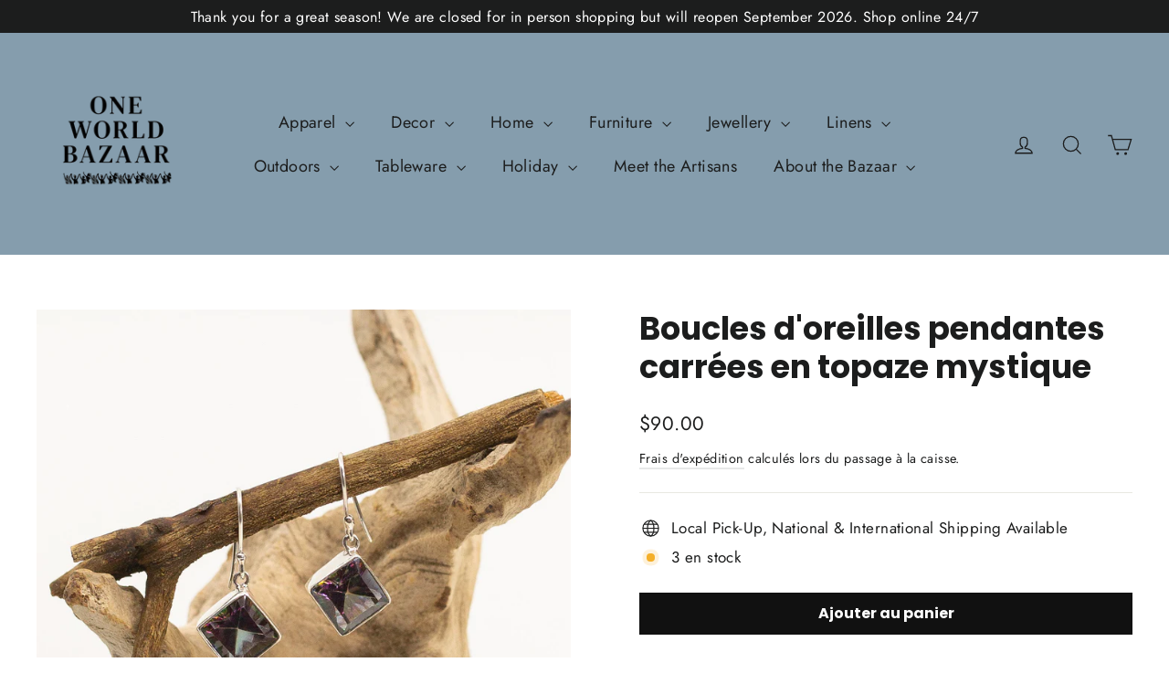

--- FILE ---
content_type: text/html; charset=utf-8
request_url: https://www.oneworldbazaar.ca/fr/products/bali-earrings-mystic-topaz-square-pendant-dangle
body_size: 46386
content:
<!doctype html>
<html class="no-js" lang="fr" dir="ltr">
<head>
  <meta charset="utf-8">
  <meta http-equiv="X-UA-Compatible" content="IE=edge,chrome=1">
  <meta name="viewport" content="width=device-width,initial-scale=1">
  <meta name="theme-color" content="#111111">
  <link rel="canonical" href="https://www.oneworldbazaar.ca/fr/products/bali-earrings-mystic-topaz-square-pendant-dangle">
  <link rel="preconnect" href="https://cdn.shopify.com" crossorigin>
  <link rel="preconnect" href="https://fonts.shopifycdn.com" crossorigin>
  <link rel="dns-prefetch" href="https://productreviews.shopifycdn.com">
  <link rel="dns-prefetch" href="https://ajax.googleapis.com">
  <link rel="dns-prefetch" href="https://maps.googleapis.com">
  <link rel="dns-prefetch" href="https://maps.gstatic.com"><title>Boucles d&#39;oreilles pendantes carrées en topaze mystique
&ndash; One World Bazaar
</title>
<meta name="description" content="Ces boucles d&#39;oreilles en topaze mystique ont été fabriquées à la main à Bali par des artisans locaux et serties d&#39;argent sterling. ◄ Spécifications Fabriqué à la main à Bali Topaze Mystique, 92.5% Argent Sterling"><meta property="og:site_name" content="One World Bazaar">
  <meta property="og:url" content="https://www.oneworldbazaar.ca/fr/products/bali-earrings-mystic-topaz-square-pendant-dangle">
  <meta property="og:title" content="Boucles d&#39;oreilles pendantes carrées en topaze mystique">
  <meta property="og:type" content="product">
  <meta property="og:description" content="Ces boucles d&#39;oreilles en topaze mystique ont été fabriquées à la main à Bali par des artisans locaux et serties d&#39;argent sterling. ◄ Spécifications Fabriqué à la main à Bali Topaze Mystique, 92.5% Argent Sterling"><meta property="og:image" content="http://www.oneworldbazaar.ca/cdn/shop/products/JWL-E-M-TP-PD.jpg?v=1660232788">
    <meta property="og:image:secure_url" content="https://www.oneworldbazaar.ca/cdn/shop/products/JWL-E-M-TP-PD.jpg?v=1660232788">
    <meta property="og:image:width" content="1308">
    <meta property="og:image:height" content="1308"><meta name="twitter:site" content="@">
  <meta name="twitter:card" content="summary_large_image">
  <meta name="twitter:title" content="Boucles d'oreilles pendantes carrées en topaze mystique">
  <meta name="twitter:description" content="Ces boucles d&#39;oreilles en topaze mystique ont été fabriquées à la main à Bali par des artisans locaux et serties d&#39;argent sterling. ◄ Spécifications Fabriqué à la main à Bali Topaze Mystique, 92.5% Argent Sterling">
<style data-shopify>@font-face {
  font-family: Poppins;
  font-weight: 700;
  font-style: normal;
  font-display: swap;
  src: url("//www.oneworldbazaar.ca/cdn/fonts/poppins/poppins_n7.56758dcf284489feb014a026f3727f2f20a54626.woff2") format("woff2"),
       url("//www.oneworldbazaar.ca/cdn/fonts/poppins/poppins_n7.f34f55d9b3d3205d2cd6f64955ff4b36f0cfd8da.woff") format("woff");
}

  @font-face {
  font-family: Jost;
  font-weight: 400;
  font-style: normal;
  font-display: swap;
  src: url("//www.oneworldbazaar.ca/cdn/fonts/jost/jost_n4.d47a1b6347ce4a4c9f437608011273009d91f2b7.woff2") format("woff2"),
       url("//www.oneworldbazaar.ca/cdn/fonts/jost/jost_n4.791c46290e672b3f85c3d1c651ef2efa3819eadd.woff") format("woff");
}


  @font-face {
  font-family: Jost;
  font-weight: 600;
  font-style: normal;
  font-display: swap;
  src: url("//www.oneworldbazaar.ca/cdn/fonts/jost/jost_n6.ec1178db7a7515114a2d84e3dd680832b7af8b99.woff2") format("woff2"),
       url("//www.oneworldbazaar.ca/cdn/fonts/jost/jost_n6.b1178bb6bdd3979fef38e103a3816f6980aeaff9.woff") format("woff");
}

  @font-face {
  font-family: Jost;
  font-weight: 400;
  font-style: italic;
  font-display: swap;
  src: url("//www.oneworldbazaar.ca/cdn/fonts/jost/jost_i4.b690098389649750ada222b9763d55796c5283a5.woff2") format("woff2"),
       url("//www.oneworldbazaar.ca/cdn/fonts/jost/jost_i4.fd766415a47e50b9e391ae7ec04e2ae25e7e28b0.woff") format("woff");
}

  @font-face {
  font-family: Jost;
  font-weight: 600;
  font-style: italic;
  font-display: swap;
  src: url("//www.oneworldbazaar.ca/cdn/fonts/jost/jost_i6.9af7e5f39e3a108c08f24047a4276332d9d7b85e.woff2") format("woff2"),
       url("//www.oneworldbazaar.ca/cdn/fonts/jost/jost_i6.2bf310262638f998ed206777ce0b9a3b98b6fe92.woff") format("woff");
}

</style><link href="//www.oneworldbazaar.ca/cdn/shop/t/16/assets/theme.css?v=11634929466524937591755609622" rel="stylesheet" type="text/css" media="all" />
<style data-shopify>:root {
    --typeHeaderPrimary: Poppins;
    --typeHeaderFallback: sans-serif;
    --typeHeaderSize: 35px;
    --typeHeaderWeight: 700;
    --typeHeaderLineHeight: 1.2;
    --typeHeaderSpacing: 0.0em;

    --typeBasePrimary:Jost;
    --typeBaseFallback:sans-serif;
    --typeBaseSize: 17px;
    --typeBaseWeight: 400;
    --typeBaseLineHeight: 1.6;
    --typeBaseSpacing: 0.025em;

    --iconWeight: 3px;
    --iconLinecaps: miter;
  }

  
.collection-hero__content:before,
  .hero__image-wrapper:before,
  .hero__media:before {
    background-image: linear-gradient(to bottom, rgba(0, 0, 0, 0.0) 0%, rgba(0, 0, 0, 0.0) 40%, rgba(0, 0, 0, 0.62) 100%);
  }

  .skrim__item-content .skrim__overlay:after {
    background-image: linear-gradient(to bottom, rgba(0, 0, 0, 0.0) 30%, rgba(0, 0, 0, 0.62) 100%);
  }

  .placeholder-content {
    background-image: linear-gradient(100deg, #ffffff 40%, #f7f7f7 63%, #ffffff 79%);
  }</style><script>
    document.documentElement.className = document.documentElement.className.replace('no-js', 'js');

    window.theme = window.theme || {};
    theme.routes = {
      home: "/fr",
      cart: "/fr/cart.js",
      cartPage: "/fr/cart",
      cartAdd: "/fr/cart/add.js",
      cartChange: "/fr/cart/change.js",
      search: "/fr/search",
      predictiveSearch: "/fr/search/suggest"
    };
    theme.strings = {
      soldOut: "Épuisé",
      unavailable: "Non disponible",
      inStockLabel: "En stock",
      oneStockLabel: "[count] en stock",
      otherStockLabel: "[count] en stock",
      willNotShipUntil: "Sera expédié après [date]",
      willBeInStockAfter: "Sera en stock à compter de [date]",
      waitingForStock: "En rupture de stock, expédition prochainement",
      cartSavings: "Vous économisez [savings]",
      cartEmpty: "Votre panier est vide.",
      cartTermsConfirmation: "Vous devez accepter les termes et conditions de vente pour vérifier",
      searchCollections: "Collections",
      searchPages: "Pages",
      searchArticles: "Des articles",
      maxQuantity: "Vous ne pouvez avoir que [quantity] de [title] dans votre panier."
    };
    theme.settings = {
      cartType: "drawer",
      isCustomerTemplate: false,
      moneyFormat: "${{amount}}",
      predictiveSearch: true,
      predictiveSearchType: null,
      quickView: true,
      themeName: 'Motion',
      themeVersion: "10.5.0"
    };
  </script>

  <script>window.performance && window.performance.mark && window.performance.mark('shopify.content_for_header.start');</script><meta name="facebook-domain-verification" content="ynxal9fjfuuwf3zwqfy4dr7vueinu7">
<meta name="google-site-verification" content="pkyEhXvivnqOHCO4MfdZPDGmpP5toLEgPrExTgdAalY">
<meta id="shopify-digital-wallet" name="shopify-digital-wallet" content="/41284370598/digital_wallets/dialog">
<meta name="shopify-checkout-api-token" content="a960b7adac5354e9fe34da50f3832b52">
<link rel="alternate" hreflang="x-default" href="https://www.oneworldbazaar.ca/products/bali-earrings-mystic-topaz-square-pendant-dangle">
<link rel="alternate" hreflang="en" href="https://www.oneworldbazaar.ca/products/bali-earrings-mystic-topaz-square-pendant-dangle">
<link rel="alternate" hreflang="fr" href="https://www.oneworldbazaar.ca/fr/products/bali-earrings-mystic-topaz-square-pendant-dangle">
<link rel="alternate" type="application/json+oembed" href="https://www.oneworldbazaar.ca/fr/products/bali-earrings-mystic-topaz-square-pendant-dangle.oembed">
<script async="async" src="/checkouts/internal/preloads.js?locale=fr-CA"></script>
<link rel="preconnect" href="https://shop.app" crossorigin="anonymous">
<script async="async" src="https://shop.app/checkouts/internal/preloads.js?locale=fr-CA&shop_id=41284370598" crossorigin="anonymous"></script>
<script id="apple-pay-shop-capabilities" type="application/json">{"shopId":41284370598,"countryCode":"CA","currencyCode":"CAD","merchantCapabilities":["supports3DS"],"merchantId":"gid:\/\/shopify\/Shop\/41284370598","merchantName":"One World Bazaar","requiredBillingContactFields":["postalAddress","email"],"requiredShippingContactFields":["postalAddress","email"],"shippingType":"shipping","supportedNetworks":["visa","masterCard","amex","discover","interac","jcb"],"total":{"type":"pending","label":"One World Bazaar","amount":"1.00"},"shopifyPaymentsEnabled":true,"supportsSubscriptions":true}</script>
<script id="shopify-features" type="application/json">{"accessToken":"a960b7adac5354e9fe34da50f3832b52","betas":["rich-media-storefront-analytics"],"domain":"www.oneworldbazaar.ca","predictiveSearch":true,"shopId":41284370598,"locale":"fr"}</script>
<script>var Shopify = Shopify || {};
Shopify.shop = "the-one-world-bazaar.myshopify.com";
Shopify.locale = "fr";
Shopify.currency = {"active":"CAD","rate":"1.0"};
Shopify.country = "CA";
Shopify.theme = {"name":"Copy of Updated copy of Motion","id":154212729088,"schema_name":"Motion","schema_version":"10.5.0","theme_store_id":847,"role":"main"};
Shopify.theme.handle = "null";
Shopify.theme.style = {"id":null,"handle":null};
Shopify.cdnHost = "www.oneworldbazaar.ca/cdn";
Shopify.routes = Shopify.routes || {};
Shopify.routes.root = "/fr/";</script>
<script type="module">!function(o){(o.Shopify=o.Shopify||{}).modules=!0}(window);</script>
<script>!function(o){function n(){var o=[];function n(){o.push(Array.prototype.slice.apply(arguments))}return n.q=o,n}var t=o.Shopify=o.Shopify||{};t.loadFeatures=n(),t.autoloadFeatures=n()}(window);</script>
<script>
  window.ShopifyPay = window.ShopifyPay || {};
  window.ShopifyPay.apiHost = "shop.app\/pay";
  window.ShopifyPay.redirectState = null;
</script>
<script id="shop-js-analytics" type="application/json">{"pageType":"product"}</script>
<script defer="defer" async type="module" src="//www.oneworldbazaar.ca/cdn/shopifycloud/shop-js/modules/v2/client.init-shop-cart-sync_BcDpqI9l.fr.esm.js"></script>
<script defer="defer" async type="module" src="//www.oneworldbazaar.ca/cdn/shopifycloud/shop-js/modules/v2/chunk.common_a1Rf5Dlz.esm.js"></script>
<script defer="defer" async type="module" src="//www.oneworldbazaar.ca/cdn/shopifycloud/shop-js/modules/v2/chunk.modal_Djra7sW9.esm.js"></script>
<script type="module">
  await import("//www.oneworldbazaar.ca/cdn/shopifycloud/shop-js/modules/v2/client.init-shop-cart-sync_BcDpqI9l.fr.esm.js");
await import("//www.oneworldbazaar.ca/cdn/shopifycloud/shop-js/modules/v2/chunk.common_a1Rf5Dlz.esm.js");
await import("//www.oneworldbazaar.ca/cdn/shopifycloud/shop-js/modules/v2/chunk.modal_Djra7sW9.esm.js");

  window.Shopify.SignInWithShop?.initShopCartSync?.({"fedCMEnabled":true,"windoidEnabled":true});

</script>
<script defer="defer" async type="module" src="//www.oneworldbazaar.ca/cdn/shopifycloud/shop-js/modules/v2/client.payment-terms_BQYK7nq4.fr.esm.js"></script>
<script defer="defer" async type="module" src="//www.oneworldbazaar.ca/cdn/shopifycloud/shop-js/modules/v2/chunk.common_a1Rf5Dlz.esm.js"></script>
<script defer="defer" async type="module" src="//www.oneworldbazaar.ca/cdn/shopifycloud/shop-js/modules/v2/chunk.modal_Djra7sW9.esm.js"></script>
<script type="module">
  await import("//www.oneworldbazaar.ca/cdn/shopifycloud/shop-js/modules/v2/client.payment-terms_BQYK7nq4.fr.esm.js");
await import("//www.oneworldbazaar.ca/cdn/shopifycloud/shop-js/modules/v2/chunk.common_a1Rf5Dlz.esm.js");
await import("//www.oneworldbazaar.ca/cdn/shopifycloud/shop-js/modules/v2/chunk.modal_Djra7sW9.esm.js");

  
</script>
<script>
  window.Shopify = window.Shopify || {};
  if (!window.Shopify.featureAssets) window.Shopify.featureAssets = {};
  window.Shopify.featureAssets['shop-js'] = {"shop-cart-sync":["modules/v2/client.shop-cart-sync_BLrx53Hf.fr.esm.js","modules/v2/chunk.common_a1Rf5Dlz.esm.js","modules/v2/chunk.modal_Djra7sW9.esm.js"],"init-fed-cm":["modules/v2/client.init-fed-cm_C8SUwJ8U.fr.esm.js","modules/v2/chunk.common_a1Rf5Dlz.esm.js","modules/v2/chunk.modal_Djra7sW9.esm.js"],"shop-cash-offers":["modules/v2/client.shop-cash-offers_BBp_MjBM.fr.esm.js","modules/v2/chunk.common_a1Rf5Dlz.esm.js","modules/v2/chunk.modal_Djra7sW9.esm.js"],"shop-login-button":["modules/v2/client.shop-login-button_Dw6kG_iO.fr.esm.js","modules/v2/chunk.common_a1Rf5Dlz.esm.js","modules/v2/chunk.modal_Djra7sW9.esm.js"],"pay-button":["modules/v2/client.pay-button_BJDaAh68.fr.esm.js","modules/v2/chunk.common_a1Rf5Dlz.esm.js","modules/v2/chunk.modal_Djra7sW9.esm.js"],"shop-button":["modules/v2/client.shop-button_DBWL94V3.fr.esm.js","modules/v2/chunk.common_a1Rf5Dlz.esm.js","modules/v2/chunk.modal_Djra7sW9.esm.js"],"avatar":["modules/v2/client.avatar_BTnouDA3.fr.esm.js"],"init-windoid":["modules/v2/client.init-windoid_77FSIiws.fr.esm.js","modules/v2/chunk.common_a1Rf5Dlz.esm.js","modules/v2/chunk.modal_Djra7sW9.esm.js"],"init-shop-for-new-customer-accounts":["modules/v2/client.init-shop-for-new-customer-accounts_QoC3RJm9.fr.esm.js","modules/v2/client.shop-login-button_Dw6kG_iO.fr.esm.js","modules/v2/chunk.common_a1Rf5Dlz.esm.js","modules/v2/chunk.modal_Djra7sW9.esm.js"],"init-shop-email-lookup-coordinator":["modules/v2/client.init-shop-email-lookup-coordinator_D4ioGzPw.fr.esm.js","modules/v2/chunk.common_a1Rf5Dlz.esm.js","modules/v2/chunk.modal_Djra7sW9.esm.js"],"init-shop-cart-sync":["modules/v2/client.init-shop-cart-sync_BcDpqI9l.fr.esm.js","modules/v2/chunk.common_a1Rf5Dlz.esm.js","modules/v2/chunk.modal_Djra7sW9.esm.js"],"shop-toast-manager":["modules/v2/client.shop-toast-manager_B-eIbpHW.fr.esm.js","modules/v2/chunk.common_a1Rf5Dlz.esm.js","modules/v2/chunk.modal_Djra7sW9.esm.js"],"init-customer-accounts":["modules/v2/client.init-customer-accounts_BcBSUbIK.fr.esm.js","modules/v2/client.shop-login-button_Dw6kG_iO.fr.esm.js","modules/v2/chunk.common_a1Rf5Dlz.esm.js","modules/v2/chunk.modal_Djra7sW9.esm.js"],"init-customer-accounts-sign-up":["modules/v2/client.init-customer-accounts-sign-up_DvG__VHD.fr.esm.js","modules/v2/client.shop-login-button_Dw6kG_iO.fr.esm.js","modules/v2/chunk.common_a1Rf5Dlz.esm.js","modules/v2/chunk.modal_Djra7sW9.esm.js"],"shop-follow-button":["modules/v2/client.shop-follow-button_Dnx6fDH9.fr.esm.js","modules/v2/chunk.common_a1Rf5Dlz.esm.js","modules/v2/chunk.modal_Djra7sW9.esm.js"],"checkout-modal":["modules/v2/client.checkout-modal_BDH3MUqJ.fr.esm.js","modules/v2/chunk.common_a1Rf5Dlz.esm.js","modules/v2/chunk.modal_Djra7sW9.esm.js"],"shop-login":["modules/v2/client.shop-login_CV9Paj8R.fr.esm.js","modules/v2/chunk.common_a1Rf5Dlz.esm.js","modules/v2/chunk.modal_Djra7sW9.esm.js"],"lead-capture":["modules/v2/client.lead-capture_DGQOTB4e.fr.esm.js","modules/v2/chunk.common_a1Rf5Dlz.esm.js","modules/v2/chunk.modal_Djra7sW9.esm.js"],"payment-terms":["modules/v2/client.payment-terms_BQYK7nq4.fr.esm.js","modules/v2/chunk.common_a1Rf5Dlz.esm.js","modules/v2/chunk.modal_Djra7sW9.esm.js"]};
</script>
<script>(function() {
  var isLoaded = false;
  function asyncLoad() {
    if (isLoaded) return;
    isLoaded = true;
    var urls = ["https:\/\/chimpstatic.com\/mcjs-connected\/js\/users\/0174b734417cfbc9af61c8693\/4cce13ce6094bb31daf1f30c8.js?shop=the-one-world-bazaar.myshopify.com"];
    for (var i = 0; i < urls.length; i++) {
      var s = document.createElement('script');
      s.type = 'text/javascript';
      s.async = true;
      s.src = urls[i];
      var x = document.getElementsByTagName('script')[0];
      x.parentNode.insertBefore(s, x);
    }
  };
  if(window.attachEvent) {
    window.attachEvent('onload', asyncLoad);
  } else {
    window.addEventListener('load', asyncLoad, false);
  }
})();</script>
<script id="__st">var __st={"a":41284370598,"offset":-18000,"reqid":"8d1464d3-ce6f-4ffb-98ae-6942eaa310a9-1769475957","pageurl":"www.oneworldbazaar.ca\/fr\/products\/bali-earrings-mystic-topaz-square-pendant-dangle","u":"40bc976a6931","p":"product","rtyp":"product","rid":7893561311488};</script>
<script>window.ShopifyPaypalV4VisibilityTracking = true;</script>
<script id="captcha-bootstrap">!function(){'use strict';const t='contact',e='account',n='new_comment',o=[[t,t],['blogs',n],['comments',n],[t,'customer']],c=[[e,'customer_login'],[e,'guest_login'],[e,'recover_customer_password'],[e,'create_customer']],r=t=>t.map((([t,e])=>`form[action*='/${t}']:not([data-nocaptcha='true']) input[name='form_type'][value='${e}']`)).join(','),a=t=>()=>t?[...document.querySelectorAll(t)].map((t=>t.form)):[];function s(){const t=[...o],e=r(t);return a(e)}const i='password',u='form_key',d=['recaptcha-v3-token','g-recaptcha-response','h-captcha-response',i],f=()=>{try{return window.sessionStorage}catch{return}},m='__shopify_v',_=t=>t.elements[u];function p(t,e,n=!1){try{const o=window.sessionStorage,c=JSON.parse(o.getItem(e)),{data:r}=function(t){const{data:e,action:n}=t;return t[m]||n?{data:e,action:n}:{data:t,action:n}}(c);for(const[e,n]of Object.entries(r))t.elements[e]&&(t.elements[e].value=n);n&&o.removeItem(e)}catch(o){console.error('form repopulation failed',{error:o})}}const l='form_type',E='cptcha';function T(t){t.dataset[E]=!0}const w=window,h=w.document,L='Shopify',v='ce_forms',y='captcha';let A=!1;((t,e)=>{const n=(g='f06e6c50-85a8-45c8-87d0-21a2b65856fe',I='https://cdn.shopify.com/shopifycloud/storefront-forms-hcaptcha/ce_storefront_forms_captcha_hcaptcha.v1.5.2.iife.js',D={infoText:'Protégé par hCaptcha',privacyText:'Confidentialité',termsText:'Conditions'},(t,e,n)=>{const o=w[L][v],c=o.bindForm;if(c)return c(t,g,e,D).then(n);var r;o.q.push([[t,g,e,D],n]),r=I,A||(h.body.append(Object.assign(h.createElement('script'),{id:'captcha-provider',async:!0,src:r})),A=!0)});var g,I,D;w[L]=w[L]||{},w[L][v]=w[L][v]||{},w[L][v].q=[],w[L][y]=w[L][y]||{},w[L][y].protect=function(t,e){n(t,void 0,e),T(t)},Object.freeze(w[L][y]),function(t,e,n,w,h,L){const[v,y,A,g]=function(t,e,n){const i=e?o:[],u=t?c:[],d=[...i,...u],f=r(d),m=r(i),_=r(d.filter((([t,e])=>n.includes(e))));return[a(f),a(m),a(_),s()]}(w,h,L),I=t=>{const e=t.target;return e instanceof HTMLFormElement?e:e&&e.form},D=t=>v().includes(t);t.addEventListener('submit',(t=>{const e=I(t);if(!e)return;const n=D(e)&&!e.dataset.hcaptchaBound&&!e.dataset.recaptchaBound,o=_(e),c=g().includes(e)&&(!o||!o.value);(n||c)&&t.preventDefault(),c&&!n&&(function(t){try{if(!f())return;!function(t){const e=f();if(!e)return;const n=_(t);if(!n)return;const o=n.value;o&&e.removeItem(o)}(t);const e=Array.from(Array(32),(()=>Math.random().toString(36)[2])).join('');!function(t,e){_(t)||t.append(Object.assign(document.createElement('input'),{type:'hidden',name:u})),t.elements[u].value=e}(t,e),function(t,e){const n=f();if(!n)return;const o=[...t.querySelectorAll(`input[type='${i}']`)].map((({name:t})=>t)),c=[...d,...o],r={};for(const[a,s]of new FormData(t).entries())c.includes(a)||(r[a]=s);n.setItem(e,JSON.stringify({[m]:1,action:t.action,data:r}))}(t,e)}catch(e){console.error('failed to persist form',e)}}(e),e.submit())}));const S=(t,e)=>{t&&!t.dataset[E]&&(n(t,e.some((e=>e===t))),T(t))};for(const o of['focusin','change'])t.addEventListener(o,(t=>{const e=I(t);D(e)&&S(e,y())}));const B=e.get('form_key'),M=e.get(l),P=B&&M;t.addEventListener('DOMContentLoaded',(()=>{const t=y();if(P)for(const e of t)e.elements[l].value===M&&p(e,B);[...new Set([...A(),...v().filter((t=>'true'===t.dataset.shopifyCaptcha))])].forEach((e=>S(e,t)))}))}(h,new URLSearchParams(w.location.search),n,t,e,['guest_login'])})(!0,!0)}();</script>
<script integrity="sha256-4kQ18oKyAcykRKYeNunJcIwy7WH5gtpwJnB7kiuLZ1E=" data-source-attribution="shopify.loadfeatures" defer="defer" src="//www.oneworldbazaar.ca/cdn/shopifycloud/storefront/assets/storefront/load_feature-a0a9edcb.js" crossorigin="anonymous"></script>
<script crossorigin="anonymous" defer="defer" src="//www.oneworldbazaar.ca/cdn/shopifycloud/storefront/assets/shopify_pay/storefront-65b4c6d7.js?v=20250812"></script>
<script data-source-attribution="shopify.dynamic_checkout.dynamic.init">var Shopify=Shopify||{};Shopify.PaymentButton=Shopify.PaymentButton||{isStorefrontPortableWallets:!0,init:function(){window.Shopify.PaymentButton.init=function(){};var t=document.createElement("script");t.src="https://www.oneworldbazaar.ca/cdn/shopifycloud/portable-wallets/latest/portable-wallets.fr.js",t.type="module",document.head.appendChild(t)}};
</script>
<script data-source-attribution="shopify.dynamic_checkout.buyer_consent">
  function portableWalletsHideBuyerConsent(e){var t=document.getElementById("shopify-buyer-consent"),n=document.getElementById("shopify-subscription-policy-button");t&&n&&(t.classList.add("hidden"),t.setAttribute("aria-hidden","true"),n.removeEventListener("click",e))}function portableWalletsShowBuyerConsent(e){var t=document.getElementById("shopify-buyer-consent"),n=document.getElementById("shopify-subscription-policy-button");t&&n&&(t.classList.remove("hidden"),t.removeAttribute("aria-hidden"),n.addEventListener("click",e))}window.Shopify?.PaymentButton&&(window.Shopify.PaymentButton.hideBuyerConsent=portableWalletsHideBuyerConsent,window.Shopify.PaymentButton.showBuyerConsent=portableWalletsShowBuyerConsent);
</script>
<script data-source-attribution="shopify.dynamic_checkout.cart.bootstrap">document.addEventListener("DOMContentLoaded",(function(){function t(){return document.querySelector("shopify-accelerated-checkout-cart, shopify-accelerated-checkout")}if(t())Shopify.PaymentButton.init();else{new MutationObserver((function(e,n){t()&&(Shopify.PaymentButton.init(),n.disconnect())})).observe(document.body,{childList:!0,subtree:!0})}}));
</script>
<link id="shopify-accelerated-checkout-styles" rel="stylesheet" media="screen" href="https://www.oneworldbazaar.ca/cdn/shopifycloud/portable-wallets/latest/accelerated-checkout-backwards-compat.css" crossorigin="anonymous">
<style id="shopify-accelerated-checkout-cart">
        #shopify-buyer-consent {
  margin-top: 1em;
  display: inline-block;
  width: 100%;
}

#shopify-buyer-consent.hidden {
  display: none;
}

#shopify-subscription-policy-button {
  background: none;
  border: none;
  padding: 0;
  text-decoration: underline;
  font-size: inherit;
  cursor: pointer;
}

#shopify-subscription-policy-button::before {
  box-shadow: none;
}

      </style>

<script>window.performance && window.performance.mark && window.performance.mark('shopify.content_for_header.end');</script>

  <script src="//www.oneworldbazaar.ca/cdn/shop/t/16/assets/vendor-scripts-v14.js" defer="defer"></script><link rel="stylesheet" href="//www.oneworldbazaar.ca/cdn/shop/t/16/assets/country-flags.css"><script src="//www.oneworldbazaar.ca/cdn/shop/t/16/assets/theme.js?v=7651693481908912771755609578" defer="defer"></script>
<!-- BEGIN app block: shopify://apps/judge-me-reviews/blocks/judgeme_core/61ccd3b1-a9f2-4160-9fe9-4fec8413e5d8 --><!-- Start of Judge.me Core -->






<link rel="dns-prefetch" href="https://cdnwidget.judge.me">
<link rel="dns-prefetch" href="https://cdn.judge.me">
<link rel="dns-prefetch" href="https://cdn1.judge.me">
<link rel="dns-prefetch" href="https://api.judge.me">

<script data-cfasync='false' class='jdgm-settings-script'>window.jdgmSettings={"pagination":5,"disable_web_reviews":false,"badge_no_review_text":"No reviews","badge_n_reviews_text":"{{ n }} review/reviews","hide_badge_preview_if_no_reviews":true,"badge_hide_text":false,"enforce_center_preview_badge":false,"widget_title":"Customer Reviews","widget_open_form_text":"Write a review","widget_close_form_text":"Cancel review","widget_refresh_page_text":"Refresh page","widget_summary_text":"Based on {{ number_of_reviews }} review/reviews","widget_no_review_text":"Be the first to write a review","widget_name_field_text":"Display name","widget_verified_name_field_text":"Verified Name (public)","widget_name_placeholder_text":"Display name","widget_required_field_error_text":"This field is required.","widget_email_field_text":"Email address","widget_verified_email_field_text":"Verified Email (private, can not be edited)","widget_email_placeholder_text":"Your email address","widget_email_field_error_text":"Please enter a valid email address.","widget_rating_field_text":"Rating","widget_review_title_field_text":"Review Title","widget_review_title_placeholder_text":"Give your review a title","widget_review_body_field_text":"Review content","widget_review_body_placeholder_text":"Start writing here...","widget_pictures_field_text":"Picture/Video (optional)","widget_submit_review_text":"Submit Review","widget_submit_verified_review_text":"Submit Verified Review","widget_submit_success_msg_with_auto_publish":"Thank you! Please refresh the page in a few moments to see your review. You can remove or edit your review by logging into \u003ca href='https://judge.me/login' target='_blank' rel='nofollow noopener'\u003eJudge.me\u003c/a\u003e","widget_submit_success_msg_no_auto_publish":"Thank you! Your review will be published as soon as it is approved by the shop admin. You can remove or edit your review by logging into \u003ca href='https://judge.me/login' target='_blank' rel='nofollow noopener'\u003eJudge.me\u003c/a\u003e","widget_show_default_reviews_out_of_total_text":"Showing {{ n_reviews_shown }} out of {{ n_reviews }} reviews.","widget_show_all_link_text":"Show all","widget_show_less_link_text":"Show less","widget_author_said_text":"{{ reviewer_name }} said:","widget_days_text":"{{ n }} days ago","widget_weeks_text":"{{ n }} week/weeks ago","widget_months_text":"{{ n }} month/months ago","widget_years_text":"{{ n }} year/years ago","widget_yesterday_text":"Yesterday","widget_today_text":"Today","widget_replied_text":"\u003e\u003e {{ shop_name }} replied:","widget_read_more_text":"Read more","widget_reviewer_name_as_initial":"","widget_rating_filter_color":"#fbcd0a","widget_rating_filter_see_all_text":"See all reviews","widget_sorting_most_recent_text":"Most Recent","widget_sorting_highest_rating_text":"Highest Rating","widget_sorting_lowest_rating_text":"Lowest Rating","widget_sorting_with_pictures_text":"Only Pictures","widget_sorting_most_helpful_text":"Most Helpful","widget_open_question_form_text":"Ask a question","widget_reviews_subtab_text":"Reviews","widget_questions_subtab_text":"Questions","widget_question_label_text":"Question","widget_answer_label_text":"Answer","widget_question_placeholder_text":"Write your question here","widget_submit_question_text":"Submit Question","widget_question_submit_success_text":"Thank you for your question! We will notify you once it gets answered.","verified_badge_text":"Verified","verified_badge_bg_color":"","verified_badge_text_color":"","verified_badge_placement":"left-of-reviewer-name","widget_review_max_height":"","widget_hide_border":false,"widget_social_share":false,"widget_thumb":false,"widget_review_location_show":false,"widget_location_format":"","all_reviews_include_out_of_store_products":true,"all_reviews_out_of_store_text":"(out of store)","all_reviews_pagination":100,"all_reviews_product_name_prefix_text":"about","enable_review_pictures":false,"enable_question_anwser":false,"widget_theme":"default","review_date_format":"mm/dd/yyyy","default_sort_method":"most-recent","widget_product_reviews_subtab_text":"Product Reviews","widget_shop_reviews_subtab_text":"Shop Reviews","widget_other_products_reviews_text":"Reviews for other products","widget_store_reviews_subtab_text":"Store reviews","widget_no_store_reviews_text":"This store hasn't received any reviews yet","widget_web_restriction_product_reviews_text":"This product hasn't received any reviews yet","widget_no_items_text":"No items found","widget_show_more_text":"Show more","widget_write_a_store_review_text":"Write a Store Review","widget_other_languages_heading":"Reviews in Other Languages","widget_translate_review_text":"Translate review to {{ language }}","widget_translating_review_text":"Translating...","widget_show_original_translation_text":"Show original ({{ language }})","widget_translate_review_failed_text":"Review couldn't be translated.","widget_translate_review_retry_text":"Retry","widget_translate_review_try_again_later_text":"Try again later","show_product_url_for_grouped_product":false,"widget_sorting_pictures_first_text":"Pictures First","show_pictures_on_all_rev_page_mobile":false,"show_pictures_on_all_rev_page_desktop":false,"floating_tab_hide_mobile_install_preference":false,"floating_tab_button_name":"★ Reviews","floating_tab_title":"Let customers speak for us","floating_tab_button_color":"","floating_tab_button_background_color":"","floating_tab_url":"","floating_tab_url_enabled":false,"floating_tab_tab_style":"text","all_reviews_text_badge_text":"Customers rate us {{ shop.metafields.judgeme.all_reviews_rating | round: 1 }}/5 based on {{ shop.metafields.judgeme.all_reviews_count }} reviews.","all_reviews_text_badge_text_branded_style":"{{ shop.metafields.judgeme.all_reviews_rating | round: 1 }} out of 5 stars based on {{ shop.metafields.judgeme.all_reviews_count }} reviews","is_all_reviews_text_badge_a_link":false,"show_stars_for_all_reviews_text_badge":false,"all_reviews_text_badge_url":"","all_reviews_text_style":"text","all_reviews_text_color_style":"judgeme_brand_color","all_reviews_text_color":"#108474","all_reviews_text_show_jm_brand":true,"featured_carousel_show_header":true,"featured_carousel_title":"Let customers speak for us","testimonials_carousel_title":"Customers are saying","videos_carousel_title":"Real customer stories","cards_carousel_title":"Customers are saying","featured_carousel_count_text":"from {{ n }} reviews","featured_carousel_add_link_to_all_reviews_page":false,"featured_carousel_url":"","featured_carousel_show_images":true,"featured_carousel_autoslide_interval":5,"featured_carousel_arrows_on_the_sides":false,"featured_carousel_height":250,"featured_carousel_width":80,"featured_carousel_image_size":0,"featured_carousel_image_height":250,"featured_carousel_arrow_color":"#eeeeee","verified_count_badge_style":"vintage","verified_count_badge_orientation":"horizontal","verified_count_badge_color_style":"judgeme_brand_color","verified_count_badge_color":"#108474","is_verified_count_badge_a_link":false,"verified_count_badge_url":"","verified_count_badge_show_jm_brand":true,"widget_rating_preset_default":5,"widget_first_sub_tab":"product-reviews","widget_show_histogram":true,"widget_histogram_use_custom_color":false,"widget_pagination_use_custom_color":false,"widget_star_use_custom_color":false,"widget_verified_badge_use_custom_color":false,"widget_write_review_use_custom_color":false,"picture_reminder_submit_button":"Upload Pictures","enable_review_videos":false,"mute_video_by_default":false,"widget_sorting_videos_first_text":"Videos First","widget_review_pending_text":"Pending","featured_carousel_items_for_large_screen":3,"social_share_options_order":"Facebook,Twitter","remove_microdata_snippet":true,"disable_json_ld":false,"enable_json_ld_products":false,"preview_badge_show_question_text":false,"preview_badge_no_question_text":"No questions","preview_badge_n_question_text":"{{ number_of_questions }} question/questions","qa_badge_show_icon":false,"qa_badge_position":"same-row","remove_judgeme_branding":false,"widget_add_search_bar":false,"widget_search_bar_placeholder":"Search","widget_sorting_verified_only_text":"Verified only","featured_carousel_theme":"default","featured_carousel_show_rating":true,"featured_carousel_show_title":true,"featured_carousel_show_body":true,"featured_carousel_show_date":false,"featured_carousel_show_reviewer":true,"featured_carousel_show_product":false,"featured_carousel_header_background_color":"#108474","featured_carousel_header_text_color":"#ffffff","featured_carousel_name_product_separator":"reviewed","featured_carousel_full_star_background":"#108474","featured_carousel_empty_star_background":"#dadada","featured_carousel_vertical_theme_background":"#f9fafb","featured_carousel_verified_badge_enable":false,"featured_carousel_verified_badge_color":"#108474","featured_carousel_border_style":"round","featured_carousel_review_line_length_limit":3,"featured_carousel_more_reviews_button_text":"Read more reviews","featured_carousel_view_product_button_text":"View product","all_reviews_page_load_reviews_on":"scroll","all_reviews_page_load_more_text":"Load More Reviews","disable_fb_tab_reviews":false,"enable_ajax_cdn_cache":false,"widget_public_name_text":"displayed publicly like","default_reviewer_name":"John Smith","default_reviewer_name_has_non_latin":true,"widget_reviewer_anonymous":"Anonymous","medals_widget_title":"Judge.me Review Medals","medals_widget_background_color":"#f9fafb","medals_widget_position":"footer_all_pages","medals_widget_border_color":"#f9fafb","medals_widget_verified_text_position":"left","medals_widget_use_monochromatic_version":false,"medals_widget_elements_color":"#108474","show_reviewer_avatar":true,"widget_invalid_yt_video_url_error_text":"Not a YouTube video URL","widget_max_length_field_error_text":"Please enter no more than {0} characters.","widget_show_country_flag":false,"widget_show_collected_via_shop_app":true,"widget_verified_by_shop_badge_style":"light","widget_verified_by_shop_text":"Verified by Shop","widget_show_photo_gallery":false,"widget_load_with_code_splitting":true,"widget_ugc_install_preference":false,"widget_ugc_title":"Made by us, Shared by you","widget_ugc_subtitle":"Tag us to see your picture featured in our page","widget_ugc_arrows_color":"#ffffff","widget_ugc_primary_button_text":"Buy Now","widget_ugc_primary_button_background_color":"#108474","widget_ugc_primary_button_text_color":"#ffffff","widget_ugc_primary_button_border_width":"0","widget_ugc_primary_button_border_style":"none","widget_ugc_primary_button_border_color":"#108474","widget_ugc_primary_button_border_radius":"25","widget_ugc_secondary_button_text":"Load More","widget_ugc_secondary_button_background_color":"#ffffff","widget_ugc_secondary_button_text_color":"#108474","widget_ugc_secondary_button_border_width":"2","widget_ugc_secondary_button_border_style":"solid","widget_ugc_secondary_button_border_color":"#108474","widget_ugc_secondary_button_border_radius":"25","widget_ugc_reviews_button_text":"View Reviews","widget_ugc_reviews_button_background_color":"#ffffff","widget_ugc_reviews_button_text_color":"#108474","widget_ugc_reviews_button_border_width":"2","widget_ugc_reviews_button_border_style":"solid","widget_ugc_reviews_button_border_color":"#108474","widget_ugc_reviews_button_border_radius":"25","widget_ugc_reviews_button_link_to":"judgeme-reviews-page","widget_ugc_show_post_date":true,"widget_ugc_max_width":"800","widget_rating_metafield_value_type":true,"widget_primary_color":"#108474","widget_enable_secondary_color":false,"widget_secondary_color":"#edf5f5","widget_summary_average_rating_text":"{{ average_rating }} out of 5","widget_media_grid_title":"Customer photos \u0026 videos","widget_media_grid_see_more_text":"See more","widget_round_style":false,"widget_show_product_medals":true,"widget_verified_by_judgeme_text":"Verified by Judge.me","widget_show_store_medals":true,"widget_verified_by_judgeme_text_in_store_medals":"Verified by Judge.me","widget_media_field_exceed_quantity_message":"Sorry, we can only accept {{ max_media }} for one review.","widget_media_field_exceed_limit_message":"{{ file_name }} is too large, please select a {{ media_type }} less than {{ size_limit }}MB.","widget_review_submitted_text":"Review Submitted!","widget_question_submitted_text":"Question Submitted!","widget_close_form_text_question":"Cancel","widget_write_your_answer_here_text":"Write your answer here","widget_enabled_branded_link":true,"widget_show_collected_by_judgeme":false,"widget_reviewer_name_color":"","widget_write_review_text_color":"","widget_write_review_bg_color":"","widget_collected_by_judgeme_text":"collected by Judge.me","widget_pagination_type":"standard","widget_load_more_text":"Load More","widget_load_more_color":"#108474","widget_full_review_text":"Full Review","widget_read_more_reviews_text":"Read More Reviews","widget_read_questions_text":"Read Questions","widget_questions_and_answers_text":"Questions \u0026 Answers","widget_verified_by_text":"Verified by","widget_verified_text":"Verified","widget_number_of_reviews_text":"{{ number_of_reviews }} reviews","widget_back_button_text":"Back","widget_next_button_text":"Next","widget_custom_forms_filter_button":"Filters","custom_forms_style":"vertical","widget_show_review_information":false,"how_reviews_are_collected":"How reviews are collected?","widget_show_review_keywords":false,"widget_gdpr_statement":"How we use your data: We'll only contact you about the review you left, and only if necessary. By submitting your review, you agree to Judge.me's \u003ca href='https://judge.me/terms' target='_blank' rel='nofollow noopener'\u003eterms\u003c/a\u003e, \u003ca href='https://judge.me/privacy' target='_blank' rel='nofollow noopener'\u003eprivacy\u003c/a\u003e and \u003ca href='https://judge.me/content-policy' target='_blank' rel='nofollow noopener'\u003econtent\u003c/a\u003e policies.","widget_multilingual_sorting_enabled":false,"widget_translate_review_content_enabled":false,"widget_translate_review_content_method":"manual","popup_widget_review_selection":"automatically_with_pictures","popup_widget_round_border_style":true,"popup_widget_show_title":true,"popup_widget_show_body":true,"popup_widget_show_reviewer":false,"popup_widget_show_product":true,"popup_widget_show_pictures":true,"popup_widget_use_review_picture":true,"popup_widget_show_on_home_page":true,"popup_widget_show_on_product_page":true,"popup_widget_show_on_collection_page":true,"popup_widget_show_on_cart_page":true,"popup_widget_position":"bottom_left","popup_widget_first_review_delay":5,"popup_widget_duration":5,"popup_widget_interval":5,"popup_widget_review_count":5,"popup_widget_hide_on_mobile":true,"review_snippet_widget_round_border_style":true,"review_snippet_widget_card_color":"#FFFFFF","review_snippet_widget_slider_arrows_background_color":"#FFFFFF","review_snippet_widget_slider_arrows_color":"#000000","review_snippet_widget_star_color":"#108474","show_product_variant":false,"all_reviews_product_variant_label_text":"Variant: ","widget_show_verified_branding":false,"widget_ai_summary_title":"Customers say","widget_ai_summary_disclaimer":"AI-powered review summary based on recent customer reviews","widget_show_ai_summary":false,"widget_show_ai_summary_bg":false,"widget_show_review_title_input":true,"redirect_reviewers_invited_via_email":"review_widget","request_store_review_after_product_review":false,"request_review_other_products_in_order":false,"review_form_color_scheme":"default","review_form_corner_style":"square","review_form_star_color":{},"review_form_text_color":"#333333","review_form_background_color":"#ffffff","review_form_field_background_color":"#fafafa","review_form_button_color":{},"review_form_button_text_color":"#ffffff","review_form_modal_overlay_color":"#000000","review_content_screen_title_text":"How would you rate this product?","review_content_introduction_text":"We would love it if you would share a bit about your experience.","store_review_form_title_text":"How would you rate this store?","store_review_form_introduction_text":"We would love it if you would share a bit about your experience.","show_review_guidance_text":true,"one_star_review_guidance_text":"Poor","five_star_review_guidance_text":"Great","customer_information_screen_title_text":"About you","customer_information_introduction_text":"Please tell us more about you.","custom_questions_screen_title_text":"Your experience in more detail","custom_questions_introduction_text":"Here are a few questions to help us understand more about your experience.","review_submitted_screen_title_text":"Thanks for your review!","review_submitted_screen_thank_you_text":"We are processing it and it will appear on the store soon.","review_submitted_screen_email_verification_text":"Please confirm your email by clicking the link we just sent you. This helps us keep reviews authentic.","review_submitted_request_store_review_text":"Would you like to share your experience of shopping with us?","review_submitted_review_other_products_text":"Would you like to review these products?","store_review_screen_title_text":"Would you like to share your experience of shopping with us?","store_review_introduction_text":"We value your feedback and use it to improve. Please share any thoughts or suggestions you have.","reviewer_media_screen_title_picture_text":"Share a picture","reviewer_media_introduction_picture_text":"Upload a photo to support your review.","reviewer_media_screen_title_video_text":"Share a video","reviewer_media_introduction_video_text":"Upload a video to support your review.","reviewer_media_screen_title_picture_or_video_text":"Share a picture or video","reviewer_media_introduction_picture_or_video_text":"Upload a photo or video to support your review.","reviewer_media_youtube_url_text":"Paste your Youtube URL here","advanced_settings_next_step_button_text":"Next","advanced_settings_close_review_button_text":"Close","modal_write_review_flow":false,"write_review_flow_required_text":"Required","write_review_flow_privacy_message_text":"We respect your privacy.","write_review_flow_anonymous_text":"Post review as anonymous","write_review_flow_visibility_text":"This won't be visible to other customers.","write_review_flow_multiple_selection_help_text":"Select as many as you like","write_review_flow_single_selection_help_text":"Select one option","write_review_flow_required_field_error_text":"This field is required","write_review_flow_invalid_email_error_text":"Please enter a valid email address","write_review_flow_max_length_error_text":"Max. {{ max_length }} characters.","write_review_flow_media_upload_text":"\u003cb\u003eClick to upload\u003c/b\u003e or drag and drop","write_review_flow_gdpr_statement":"We'll only contact you about your review if necessary. By submitting your review, you agree to our \u003ca href='https://judge.me/terms' target='_blank' rel='nofollow noopener'\u003eterms and conditions\u003c/a\u003e and \u003ca href='https://judge.me/privacy' target='_blank' rel='nofollow noopener'\u003eprivacy policy\u003c/a\u003e.","rating_only_reviews_enabled":false,"show_negative_reviews_help_screen":false,"new_review_flow_help_screen_rating_threshold":3,"negative_review_resolution_screen_title_text":"Tell us more","negative_review_resolution_text":"Your experience matters to us. If there were issues with your purchase, we're here to help. Feel free to reach out to us, we'd love the opportunity to make things right.","negative_review_resolution_button_text":"Contact us","negative_review_resolution_proceed_with_review_text":"Leave a review","negative_review_resolution_subject":"Issue with purchase from {{ shop_name }}.{{ order_name }}","preview_badge_collection_page_install_status":false,"widget_review_custom_css":"","preview_badge_custom_css":"","preview_badge_stars_count":"5-stars","featured_carousel_custom_css":"","floating_tab_custom_css":"","all_reviews_widget_custom_css":"","medals_widget_custom_css":"","verified_badge_custom_css":"","all_reviews_text_custom_css":"","transparency_badges_collected_via_store_invite":false,"transparency_badges_from_another_provider":false,"transparency_badges_collected_from_store_visitor":false,"transparency_badges_collected_by_verified_review_provider":false,"transparency_badges_earned_reward":false,"transparency_badges_collected_via_store_invite_text":"Review collected via store invitation","transparency_badges_from_another_provider_text":"Review collected from another provider","transparency_badges_collected_from_store_visitor_text":"Review collected from a store visitor","transparency_badges_written_in_google_text":"Review written in Google","transparency_badges_written_in_etsy_text":"Review written in Etsy","transparency_badges_written_in_shop_app_text":"Review written in Shop App","transparency_badges_earned_reward_text":"Review earned a reward for future purchase","product_review_widget_per_page":10,"widget_store_review_label_text":"Review about the store","checkout_comment_extension_title_on_product_page":"Customer Comments","checkout_comment_extension_num_latest_comment_show":5,"checkout_comment_extension_format":"name_and_timestamp","checkout_comment_customer_name":"last_initial","checkout_comment_comment_notification":true,"preview_badge_collection_page_install_preference":false,"preview_badge_home_page_install_preference":false,"preview_badge_product_page_install_preference":true,"review_widget_install_preference":"","review_carousel_install_preference":false,"floating_reviews_tab_install_preference":"none","verified_reviews_count_badge_install_preference":false,"all_reviews_text_install_preference":false,"review_widget_best_location":true,"judgeme_medals_install_preference":false,"review_widget_revamp_enabled":false,"review_widget_qna_enabled":false,"review_widget_header_theme":"minimal","review_widget_widget_title_enabled":true,"review_widget_header_text_size":"medium","review_widget_header_text_weight":"regular","review_widget_average_rating_style":"compact","review_widget_bar_chart_enabled":true,"review_widget_bar_chart_type":"numbers","review_widget_bar_chart_style":"standard","review_widget_expanded_media_gallery_enabled":false,"review_widget_reviews_section_theme":"standard","review_widget_image_style":"thumbnails","review_widget_review_image_ratio":"square","review_widget_stars_size":"medium","review_widget_verified_badge":"standard_text","review_widget_review_title_text_size":"medium","review_widget_review_text_size":"medium","review_widget_review_text_length":"medium","review_widget_number_of_columns_desktop":3,"review_widget_carousel_transition_speed":5,"review_widget_custom_questions_answers_display":"always","review_widget_button_text_color":"#FFFFFF","review_widget_text_color":"#000000","review_widget_lighter_text_color":"#7B7B7B","review_widget_corner_styling":"soft","review_widget_review_word_singular":"review","review_widget_review_word_plural":"reviews","review_widget_voting_label":"Helpful?","review_widget_shop_reply_label":"Reply from {{ shop_name }}:","review_widget_filters_title":"Filters","qna_widget_question_word_singular":"Question","qna_widget_question_word_plural":"Questions","qna_widget_answer_reply_label":"Answer from {{ answerer_name }}:","qna_content_screen_title_text":"Ask a question about this product","qna_widget_question_required_field_error_text":"Please enter your question.","qna_widget_flow_gdpr_statement":"We'll only contact you about your question if necessary. By submitting your question, you agree to our \u003ca href='https://judge.me/terms' target='_blank' rel='nofollow noopener'\u003eterms and conditions\u003c/a\u003e and \u003ca href='https://judge.me/privacy' target='_blank' rel='nofollow noopener'\u003eprivacy policy\u003c/a\u003e.","qna_widget_question_submitted_text":"Thanks for your question!","qna_widget_close_form_text_question":"Close","qna_widget_question_submit_success_text":"We’ll notify you by email when your question is answered.","all_reviews_widget_v2025_enabled":false,"all_reviews_widget_v2025_header_theme":"default","all_reviews_widget_v2025_widget_title_enabled":true,"all_reviews_widget_v2025_header_text_size":"medium","all_reviews_widget_v2025_header_text_weight":"regular","all_reviews_widget_v2025_average_rating_style":"compact","all_reviews_widget_v2025_bar_chart_enabled":true,"all_reviews_widget_v2025_bar_chart_type":"numbers","all_reviews_widget_v2025_bar_chart_style":"standard","all_reviews_widget_v2025_expanded_media_gallery_enabled":false,"all_reviews_widget_v2025_show_store_medals":true,"all_reviews_widget_v2025_show_photo_gallery":true,"all_reviews_widget_v2025_show_review_keywords":false,"all_reviews_widget_v2025_show_ai_summary":false,"all_reviews_widget_v2025_show_ai_summary_bg":false,"all_reviews_widget_v2025_add_search_bar":false,"all_reviews_widget_v2025_default_sort_method":"most-recent","all_reviews_widget_v2025_reviews_per_page":10,"all_reviews_widget_v2025_reviews_section_theme":"default","all_reviews_widget_v2025_image_style":"thumbnails","all_reviews_widget_v2025_review_image_ratio":"square","all_reviews_widget_v2025_stars_size":"medium","all_reviews_widget_v2025_verified_badge":"bold_badge","all_reviews_widget_v2025_review_title_text_size":"medium","all_reviews_widget_v2025_review_text_size":"medium","all_reviews_widget_v2025_review_text_length":"medium","all_reviews_widget_v2025_number_of_columns_desktop":3,"all_reviews_widget_v2025_carousel_transition_speed":5,"all_reviews_widget_v2025_custom_questions_answers_display":"always","all_reviews_widget_v2025_show_product_variant":false,"all_reviews_widget_v2025_show_reviewer_avatar":true,"all_reviews_widget_v2025_reviewer_name_as_initial":"","all_reviews_widget_v2025_review_location_show":false,"all_reviews_widget_v2025_location_format":"","all_reviews_widget_v2025_show_country_flag":false,"all_reviews_widget_v2025_verified_by_shop_badge_style":"light","all_reviews_widget_v2025_social_share":false,"all_reviews_widget_v2025_social_share_options_order":"Facebook,Twitter,LinkedIn,Pinterest","all_reviews_widget_v2025_pagination_type":"standard","all_reviews_widget_v2025_button_text_color":"#FFFFFF","all_reviews_widget_v2025_text_color":"#000000","all_reviews_widget_v2025_lighter_text_color":"#7B7B7B","all_reviews_widget_v2025_corner_styling":"soft","all_reviews_widget_v2025_title":"Customer reviews","all_reviews_widget_v2025_ai_summary_title":"Customers say about this store","all_reviews_widget_v2025_no_review_text":"Be the first to write a review","platform":"shopify","branding_url":"https://app.judge.me/reviews/stores/www.oneworldbazaar.ca","branding_text":"Powered by Judge.me","locale":"en","reply_name":"One World Bazaar","widget_version":"2.1","footer":true,"autopublish":true,"review_dates":true,"enable_custom_form":false,"shop_use_review_site":true,"shop_locale":"en","enable_multi_locales_translations":false,"show_review_title_input":true,"review_verification_email_status":"always","can_be_branded":true,"reply_name_text":"One World Bazaar"};</script> <style class='jdgm-settings-style'>.jdgm-xx{left:0}.jdgm-histogram .jdgm-histogram__bar-content{background:#fbcd0a}.jdgm-histogram .jdgm-histogram__bar:after{background:#fbcd0a}.jdgm-prev-badge[data-average-rating='0.00']{display:none !important}.jdgm-author-all-initials{display:none !important}.jdgm-author-last-initial{display:none !important}.jdgm-rev-widg__title{visibility:hidden}.jdgm-rev-widg__summary-text{visibility:hidden}.jdgm-prev-badge__text{visibility:hidden}.jdgm-rev__replier:before{content:'One World Bazaar'}.jdgm-rev__prod-link-prefix:before{content:'about'}.jdgm-rev__variant-label:before{content:'Variant: '}.jdgm-rev__out-of-store-text:before{content:'(out of store)'}@media only screen and (min-width: 768px){.jdgm-rev__pics .jdgm-rev_all-rev-page-picture-separator,.jdgm-rev__pics .jdgm-rev__product-picture{display:none}}@media only screen and (max-width: 768px){.jdgm-rev__pics .jdgm-rev_all-rev-page-picture-separator,.jdgm-rev__pics .jdgm-rev__product-picture{display:none}}.jdgm-preview-badge[data-template="collection"]{display:none !important}.jdgm-preview-badge[data-template="index"]{display:none !important}.jdgm-verified-count-badget[data-from-snippet="true"]{display:none !important}.jdgm-carousel-wrapper[data-from-snippet="true"]{display:none !important}.jdgm-all-reviews-text[data-from-snippet="true"]{display:none !important}.jdgm-medals-section[data-from-snippet="true"]{display:none !important}.jdgm-ugc-media-wrapper[data-from-snippet="true"]{display:none !important}.jdgm-rev__transparency-badge[data-badge-type="review_collected_via_store_invitation"]{display:none !important}.jdgm-rev__transparency-badge[data-badge-type="review_collected_from_another_provider"]{display:none !important}.jdgm-rev__transparency-badge[data-badge-type="review_collected_from_store_visitor"]{display:none !important}.jdgm-rev__transparency-badge[data-badge-type="review_written_in_etsy"]{display:none !important}.jdgm-rev__transparency-badge[data-badge-type="review_written_in_google_business"]{display:none !important}.jdgm-rev__transparency-badge[data-badge-type="review_written_in_shop_app"]{display:none !important}.jdgm-rev__transparency-badge[data-badge-type="review_earned_for_future_purchase"]{display:none !important}
</style> <style class='jdgm-settings-style'></style>

  
  
  
  <style class='jdgm-miracle-styles'>
  @-webkit-keyframes jdgm-spin{0%{-webkit-transform:rotate(0deg);-ms-transform:rotate(0deg);transform:rotate(0deg)}100%{-webkit-transform:rotate(359deg);-ms-transform:rotate(359deg);transform:rotate(359deg)}}@keyframes jdgm-spin{0%{-webkit-transform:rotate(0deg);-ms-transform:rotate(0deg);transform:rotate(0deg)}100%{-webkit-transform:rotate(359deg);-ms-transform:rotate(359deg);transform:rotate(359deg)}}@font-face{font-family:'JudgemeStar';src:url("[data-uri]") format("woff");font-weight:normal;font-style:normal}.jdgm-star{font-family:'JudgemeStar';display:inline !important;text-decoration:none !important;padding:0 4px 0 0 !important;margin:0 !important;font-weight:bold;opacity:1;-webkit-font-smoothing:antialiased;-moz-osx-font-smoothing:grayscale}.jdgm-star:hover{opacity:1}.jdgm-star:last-of-type{padding:0 !important}.jdgm-star.jdgm--on:before{content:"\e000"}.jdgm-star.jdgm--off:before{content:"\e001"}.jdgm-star.jdgm--half:before{content:"\e002"}.jdgm-widget *{margin:0;line-height:1.4;-webkit-box-sizing:border-box;-moz-box-sizing:border-box;box-sizing:border-box;-webkit-overflow-scrolling:touch}.jdgm-hidden{display:none !important;visibility:hidden !important}.jdgm-temp-hidden{display:none}.jdgm-spinner{width:40px;height:40px;margin:auto;border-radius:50%;border-top:2px solid #eee;border-right:2px solid #eee;border-bottom:2px solid #eee;border-left:2px solid #ccc;-webkit-animation:jdgm-spin 0.8s infinite linear;animation:jdgm-spin 0.8s infinite linear}.jdgm-prev-badge{display:block !important}

</style>


  
  
   


<script data-cfasync='false' class='jdgm-script'>
!function(e){window.jdgm=window.jdgm||{},jdgm.CDN_HOST="https://cdnwidget.judge.me/",jdgm.CDN_HOST_ALT="https://cdn2.judge.me/cdn/widget_frontend/",jdgm.API_HOST="https://api.judge.me/",jdgm.CDN_BASE_URL="https://cdn.shopify.com/extensions/019beb2a-7cf9-7238-9765-11a892117c03/judgeme-extensions-316/assets/",
jdgm.docReady=function(d){(e.attachEvent?"complete"===e.readyState:"loading"!==e.readyState)?
setTimeout(d,0):e.addEventListener("DOMContentLoaded",d)},jdgm.loadCSS=function(d,t,o,a){
!o&&jdgm.loadCSS.requestedUrls.indexOf(d)>=0||(jdgm.loadCSS.requestedUrls.push(d),
(a=e.createElement("link")).rel="stylesheet",a.class="jdgm-stylesheet",a.media="nope!",
a.href=d,a.onload=function(){this.media="all",t&&setTimeout(t)},e.body.appendChild(a))},
jdgm.loadCSS.requestedUrls=[],jdgm.loadJS=function(e,d){var t=new XMLHttpRequest;
t.onreadystatechange=function(){4===t.readyState&&(Function(t.response)(),d&&d(t.response))},
t.open("GET",e),t.onerror=function(){if(e.indexOf(jdgm.CDN_HOST)===0&&jdgm.CDN_HOST_ALT!==jdgm.CDN_HOST){var f=e.replace(jdgm.CDN_HOST,jdgm.CDN_HOST_ALT);jdgm.loadJS(f,d)}},t.send()},jdgm.docReady((function(){(window.jdgmLoadCSS||e.querySelectorAll(
".jdgm-widget, .jdgm-all-reviews-page").length>0)&&(jdgmSettings.widget_load_with_code_splitting?
parseFloat(jdgmSettings.widget_version)>=3?jdgm.loadCSS(jdgm.CDN_HOST+"widget_v3/base.css"):
jdgm.loadCSS(jdgm.CDN_HOST+"widget/base.css"):jdgm.loadCSS(jdgm.CDN_HOST+"shopify_v2.css"),
jdgm.loadJS(jdgm.CDN_HOST+"loa"+"der.js"))}))}(document);
</script>
<noscript><link rel="stylesheet" type="text/css" media="all" href="https://cdnwidget.judge.me/shopify_v2.css"></noscript>

<!-- BEGIN app snippet: theme_fix_tags --><script>
  (function() {
    var jdgmThemeFixes = null;
    if (!jdgmThemeFixes) return;
    var thisThemeFix = jdgmThemeFixes[Shopify.theme.id];
    if (!thisThemeFix) return;

    if (thisThemeFix.html) {
      document.addEventListener("DOMContentLoaded", function() {
        var htmlDiv = document.createElement('div');
        htmlDiv.classList.add('jdgm-theme-fix-html');
        htmlDiv.innerHTML = thisThemeFix.html;
        document.body.append(htmlDiv);
      });
    };

    if (thisThemeFix.css) {
      var styleTag = document.createElement('style');
      styleTag.classList.add('jdgm-theme-fix-style');
      styleTag.innerHTML = thisThemeFix.css;
      document.head.append(styleTag);
    };

    if (thisThemeFix.js) {
      var scriptTag = document.createElement('script');
      scriptTag.classList.add('jdgm-theme-fix-script');
      scriptTag.innerHTML = thisThemeFix.js;
      document.head.append(scriptTag);
    };
  })();
</script>
<!-- END app snippet -->
<!-- End of Judge.me Core -->



<!-- END app block --><!-- BEGIN app block: shopify://apps/store-pickup-delivery-cr/blocks/app-embed/c3fec40a-5cb2-4a2b-851c-ed1eaed98975 -->



<style>.cr-hide{display: none!important}</style>

<script type="text/javascript">
    document.addEventListener('crButtonsLoaded', function (e) {
        var pickupContainer = document.getElementById("pickup-container");
        var crStoreForm = pickupContainer.closest("form");
        if (!crStoreForm) return;

        
        
        
        
            if (crStoreForm.action.indexOf('locale=') > -1){
                crStoreForm.action = crStoreForm.action.replace(/\?locale=(.*)\&?/ig, '?locale=fr&step=contact_information')
            } else {
                crStoreForm.action += '?locale=fr&step=contact_information';
            }        
        

        var crShippingInformation =  crStoreForm.action;
        var pivot = crShippingInformation.replace(/checkout\\[shipping_address\\]\\[first_name\\](.*?)\\&/ig, '');
        crShippingInformation = pivot + "&checkout[shipping_address][first_name]=&";

        pivot = crShippingInformation.replace(/checkout\\[shipping_address\\]\\[last_name\\](.*?)\\&/ig, '');
        crShippingInformation = pivot + "checkout[shipping_address][last_name]=&";

        pivot = crShippingInformation.replace(/checkout\\[shipping_address\\]\\[city\\](.*?)\\&/ig, '');
        crShippingInformation = pivot + "checkout[shipping_address][city]=&";

        pivot = crShippingInformation.replace(/checkout\\[shipping_address\\]\\[province\\](.*?)\\&/ig, '');
        crShippingInformation = pivot + "checkout[shipping_address][province]=&";

        pivot = crShippingInformation.replace(/checkout\\[shipping_address\\]\\[address1\\](.*?)\\&/ig, '');
        crShippingInformation = pivot + "checkout[shipping_address][address1]=&";

        pivot = crShippingInformation.replace(/checkout\\[shipping_address\\]\\[phone\\](.*?)\\&/ig, '');
        crShippingInformation = pivot + "checkout[shipping_address][phone]=&";

        pivot = crShippingInformation.replace(/checkout\\[shipping_address\\]\\[zip\\](.*?)\\&/ig, '');
        crShippingInformation = pivot + "checkout[shipping_address][zip]=&";

        pivot = crShippingInformation.replace(/checkout\\[shipping_address\\]\\[company\\](.*?)\\&/ig, '');
        crShippingInformation = pivot + "checkout[shipping_address][company]=&";
        crStoreForm.action = crShippingInformation
    })

    if (typeof storePickupSettings === 'undefined') {
        var storePickupSettings = '';
        var pickupLocale = '';
        var pickupCompany = '';
        var stores = [];
        var pickupTranslations = {};
        var pickupAddress = '';
    }

    
    var storePickupSettings = {"moneyFormat":"${{amount}}","max_days":0,"min_days":2,"name":false,"phone":false,"email":false,"date_enabled":true,"mandatory_collections":[{"id":"gid://shopify/Collection/213970157734","title":"Furniture","handle":"furniture"},{"id":"gid://shopify/Collection/414514413824","title":"Sculptures & Statues","handle":"sculptures-statues"},{"id":"gid://shopify/Collection/394925932800","title":"Yoga Cushions","handle":"yoga-cushions"},{"id":"gid://shopify/Collection/414516084992","title":"Paintings","handle":"paintings"},{"id":"gid://shopify/Collection/215206494374","title":"Pickup Only Paintings","handle":"pickup-only-paintings"}],"blackoutDates":"","enableBlackoutDates":false,"cart_version":"","disabled":false,"message":"","button_text":"Pickup In Store","discount":"","extra_input_1":"","extra_input_2":"","extra_input_3":"","tagWithPickupDate":true,"tagWithPickupTime":true,"tagWithPickupLocation":true,"same_day_pickup":false,"stores_on_top":true,"locationsInASelect":true,"displayLocationSelectorWhenOnlyOne":false,"saveOnChange":true,"shippingEnabled":true,"pickupEnabled":true,"changeShippingAddress":false}
    var storeData = {"locale":"en","address":"6110 Mitch Owens Dr","country":"Canada","city":"Manotick","province":"Ontario","zip":"K4M 1B2","company":"One World Bazaar","shopPhone":"613 822 4038"}
    storePickupSettings.extra_input_1 = '';
    storePickupSettings.extra_input_2 = '';
    storePickupSettings.extra_input_3 = '';

    var stores = [{"lat":"","long":"","otherInfo":"","phone":"","storeID":634,"name":"After Hours Dropbox at the Bazzar","company":"One World Bazaar","street":"6110 Mitch Owens Rd","city":"Manotick Station ","country":"Canada","zip":"K4M 0E2","province":"Ontario","disableSameDayPickup":true,"disableSameDayAfterHour":"00:00","enablePickupTime":true,"blackoutDates":"2021,8,24-2021,8,25-2021,8,26-2021,9,1-2021,9,2-2021,9,3-2021,9,8-2021,9,9-2021,9,10-2021,9,15-2021,9,16-2021,9,17-2021,9,22-2021,9,23-2021,9,24-2021,9,29-2021,9,30-2021,9,31-2021,10,5-2021,10,6-2021,10,7-2021,10,12-2021,10,13-2021,10,14-2021,6,30-2021,6,31-2021,11,24-2021,11,25-2021,11,26-2021,11,27-2021,11,28-2021,11,29-2021,11,30-2021,11,31-2022,0,1-2022,0,2-2022,0,3-2022,0,4-2022,11,24-2022,11,31-2022,11,30-2022,11,29-2022,11,28-2022,11,27-2022,11,26-2022,11,25-2023,0,1-2023,0,2-2023,11,23-2023,11,24-2023,11,25-2023,11,26-2023,11,27-2023,11,28-2023,11,29-2023,11,30-2023,11,31-2024,0,1-2024,0,2-2023,11,22-2024,11,29-2024,11,22-2024,11,15-2024,11,8-2024,11,10-2024,11,9-2024,11,16-2024,11,17-2024,11,23-2024,11,24-2024,11,31-2024,11,30-2025,0,1-2024,11,25-2024,11,18-2024,11,11-2025,10,17-2025,10,18-2025,10,19-2025,10,24-2025,10,28-2025,10,30-2025,11,1-2025,11,8-2025,11,15-2025,11,29-2025,11,22-2025,11,28-2025,11,21-2025,11,14-2025,11,7-2025,11,31-2025,11,24-2025,11,10-2025,11,17-2025,11,3-2025,11,26-2025,11,19-2025,11,12-2025,11,5-2025,11,25-2025,11,27-2025,11,30-2026,0,1-2026,0,2-2026,0,3-2026,0,4-2026,0,11-2026,0,18-2026,0,25-2026,0,26-2026,0,19-2026,0,5-2026,0,12-2026,0,7-2026,0,14-2026,0,21-2026,0,28-2026,0,9-2026,0,16-2026,0,23-2026,0,30","cutOffStartTime":"00:00","cutOffMinPickupDays":"3","allowTimeCutOff":true,"allowDisplayMoreInformation":true,"moreInformation":"Beige storage box located just outside the Bazaar gates. Product will only be placed in box for duration of after hours pickup to ensure safety of your order. ","maxOrdersPerTimeSlot":"0","maxOrdersPerDay":"0","orderPreparationHours":"23","orderPreparationMinutes":"45","timeSlotFrequency":"30","pickupDays":[],"daysOfWeek":{"0":{"min":{"hour":"17","minute":"00"},"max":{"hour":"20","minute":"00"}},"1":{"min":{"hour":"16","minute":"00"},"max":{"hour":"20","minute":"00"}},"2":{"min":{"hour":"17","minute":"00"},"max":{"hour":"20","minute":"00"}},"3":{"min":{"hour":"08","minute":"00"},"max":{"hour":"20","minute":"00"}},"4":{"min":{"hour":"17","minute":"00"},"max":{"hour":"20","minute":"00"}},"5":{"min":{"hour":"17","minute":"00"},"max":{"hour":"20","minute":"00"}},"6":{"min":{"hour":"17","minute":"00"},"max":{"hour":"20","minute":"00"}}},"enabled":"true","preselectedDate":null},{"lat":"","long":"","otherInfo":"","phone":"","storeID":7495,"name":"One World Bazaar","company":"One World Bazaar","street":"6110 Mitch Owens Rd","city":"Manotick Station","country":"Canada","zip":"K4M 0E2","province":"Ontario","disableSameDayPickup":true,"disableSameDayAfterHour":"00:00","enablePickupTime":true,"blackoutDates":"2021,8,20-2021,8,27-2021,9,4-2021,8,28-2021,9,5-2021,9,11-2021,9,12-2021,9,18-2021,9,19-2021,9,25-2021,9,26-2021,10,1-2021,10,2-2021,10,8-2021,10,9-2021,10,15-2021,10,16-2021,8,13-2021,8,17-2021,8,18-2021,8,19-2021,8,24-2021,8,25-2021,8,26-2021,8,10-2021,8,11-2021,8,12-2021,10,20-2021,10,21-2021,10,28-2021,10,27-2021,10,26-2021,11,5-2021,11,4-2021,10,29-2021,11,1-2021,11,3-2021,11,27-2021,11,28-2021,11,29-2021,11,30-2021,11,31-2021,11,23-2021,11,24-2021,11,25-2021,11,26-2022,0,1-2022,0,4-2022,0,11-2022,8,27-2022,8,28-2022,9,4-2022,9,3-2022,9,5-2022,9,10-2022,9,11-2022,9,12-2022,9,17-2022,9,19-2022,9,26-2022,9,18-2022,9,25-2022,9,24-2022,9,31-2022,10,1-2022,10,2-2022,10,26-2022,10,22-2022,10,27-2022,11,2-2022,11,3-2022,11,4-2022,11,11-2022,11,18-2022,11,25-2022,11,31-2022,11,24-2022,11,17-2022,11,10-2022,11,9-2022,11,16-2022,11,30-2022,11,29-2022,11,28-2022,11,27-2022,11,26-2022,10,29-2023,9,9-2023,9,10-2023,9,11-2023,9,18-2023,9,17-2023,9,16-2023,9,23-2023,9,24-2023,9,25-2023,9,30-2023,9,31-2023,10,1-2023,10,6-2023,10,7-2023,10,8-2023,10,13-2023,10,14-2023,10,15-2023,10,20-2023,10,21-2023,10,22-2023,11,2-2023,11,9-2023,11,16-2023,11,23-2023,11,30-2023,11,29-2023,11,28-2023,11,27-2023,11,26-2023,11,25-2023,11,24-2023,11,17-2023,11,10-2023,11,3-2023,10,26-2023,10,25-2024,0,1-2024,0,2-2024,0,3-2023,11,31-2024,8,23-2024,8,24-2024,8,25-2024,9,1-2024,9,2-2024,9,7-2024,9,8-2024,9,14-2024,9,15-2024,9,21-2024,9,22-2024,9,28-2024,9,29-2024,10,4-2024,10,5-2024,10,6-2024,9,30-2024,9,9-2024,9,16-2024,9,23-2024,10,11-2024,10,12-2024,10,13-2024,10,18-2024,10,19-2024,10,20-2024,10,23-2024,10,24-2024,10,30-2024,11,1-2024,11,6-2024,11,7-2024,11,14-2024,11,13-2024,11,11-2024,11,9-2024,11,8-2024,11,15-2024,11,16-2024,11,18-2024,11,20-2024,11,21-2024,11,28-2024,11,27-2024,11,25-2024,11,24-2024,11,26-2024,11,23-2024,11,22-2024,11,29-2024,11,30-2024,11,31-2025,0,1-2025,0,3-2025,0,4-2025,0,5-2025,0,6-2025,0,8-2025,0,10-2025,0,11-2025,0,18-2025,0,17-2025,0,24-2025,0,25-2025,0,31-2025,0,15-2025,0,22-2025,0,29-2025,0,12-2025,0,19-2025,0,26-2025,0,13-2025,0,20-2025,0,27-2025,0,7-2025,0,14-2025,0,21-2025,0,28-2025,10,29-2025,10,30-2025,11,7-2025,11,21-2025,11,14-2025,11,28-2025,11,27-2025,11,20-2025,11,13-2025,11,6-2025,11,3-2025,11,10-2025,11,17-2025,11,31-2025,11,24-2025,11,5-2025,11,12-2025,11,19-2025,11,26-2025,11,29-2025,11,22-2025,11,8-2025,11,15-2025,10,24-2025,10,17-2025,10,18-2025,10,19-2025,10,28-2026,0,1-2026,0,2-2026,0,3-2026,0,4-2026,0,11-2026,0,18-2026,0,25-2026,0,31-2026,0,24-2026,0,17-2026,0,10-2026,0,9-2026,0,16-2026,0,23-2026,0,30-2026,0,28-2026,0,21-2026,0,7-2026,0,14-2026,0,26-2026,0,19-2026,0,12-2026,0,5-2025,11,25-2025,11,30","cutOffStartTime":"19:00","cutOffMinPickupDays":"3","allowTimeCutOff":true,"allowDisplayMoreInformation":false,"moreInformation":"","maxOrdersPerTimeSlot":"0","maxOrdersPerDay":"0","orderPreparationHours":"0","orderPreparationMinutes":"30","timeSlotFrequency":"30","pickupDays":[],"daysOfWeek":{"0":{"min":{"hour":"10","minute":"30"},"max":{"hour":"16","minute":"00"}},"1":{"min":{"hour":"12","minute":"00"},"max":{"hour":"16","minute":"00"}},"2":{"min":{"hour":"14","minute":"00"},"max":{"hour":"16","minute":"00"}},"3":{"min":{"hour":"08","minute":"00"},"max":{"hour":"17","minute":"00"}},"4":{"min":{"hour":"13","minute":"00"},"max":{"hour":"14","minute":"00"}},"5":{"min":{"hour":"10","minute":"30"},"max":{"hour":"16","minute":"00"}},"6":{"min":{"hour":"10","minute":"30"},"max":{"hour":"16","minute":"00"}}},"enabled":"true"}]

    var crDeliverySettings = {};
    var deliverySlots = crDeliverySettings?.deliverySlots || [];
    var deliveryProductMeta = [];
    //console.log('deliveryProductMeta', deliveryProductMeta)
    if (typeof deliveryProductMeta.products !== 'undefined') {
        var deliveryProduct = deliveryProductMeta.products[0].variants[0].id;      
    } else if (typeof deliveryProductMeta.variants !== 'undefined') {                
        var deliveryProduct = deliveryProductMeta.variants.edges[0].node.id.replace('gid://shopify/ProductVariant/', '');        
    }

    var pickupTranslations = {"en":{"shippingMethod":"Shipping","pleaseClickCheckout":"Please click the checkout button to continue.","textButton":"Pickup In Store","mandatoryForPickupText":"An item in your cart must be collected","pickupDate":"Pickup Date","chooseADateTime":"Choose a date/time","nameOfPersonCollecting":"Name of person collecting","pickupFirstName":"First name","pickupLastName":"Last name","yourName":"Your name","contactNumber":"Contact Number","pickupEmail":"Your email address","pickupEmailPlaceholder":"email address","pickupStore":"Pickup Store","chooseLocation":"Choose a location below for pickup","chooseLocationOption":"Please choose a location","pickupDateError":"Please enter a pickup date.","nameOfPersonCollectingError":"Please enter who will be picking up your order.","pickupFirstNameError":"Enter a first name","pickupLastNameError":"Enter a last name","contactNumberError":"Please enter a phone number.","emailError":"Please enter your email address.","storeSelectError":"Please select which store you will pick up from","extra1Placeholder":"","extra2Placeholder":"","extra3Placeholder":"","extraField1Error":"You must complete this field","extraField2Error":"You must complete this field","extraField3Error":"You must complete this field","shippingTitle1":"Store Pickup","noRatesForCart":"Pickup is not available for your cart or destination.","noRatesForCountryNotice":"We do not offer pickups in this country.","contactAddressTitle":"Contact address","first_name_label":"First name:","first_name_placeholder":"First name","optional_first_name_label":"First name","optional_first_name_placeholder":"First name (optional)","last_name_label":"Last name","last_name_placeholder":"Last name","company":"Company","zip_code_label":"Zip code","zip_code_placeholder":"ZIP code","postal_code_label":"Postal code","postcode_label":"Postal code","postal_code_placeholder":"Postal code","postcode_placeholder":"Post code","city_label":"City","country_label":"Country","address_title":"Address","address1_label":"Address","orderSummary":"Free Pickup","shippingLabel":"Store Pickup","taxesLabel":"Taxes","shippingDefaultValue":"Calculated at next step","freeTotalLabel":"Free","shippingTitle2":"Store Pickup","billingAddressTitle":"Billing address","sameBillingAddressLabel":"Please use the option below ⬇","differentBillingAddressLabel":"Use a different billing address","billingAddressDescription":"Please enter your Billing Address:","billingAddressDescriptionNoShippingAddress":"Please enter your Billing Address:","thankYouMarkerShipping":"Pickup address","thankYouMarkerCurrent":"Pickup address","shippingAddressTitle":"Pickup address","orderUpdatesSubscribeToEmailNotifications":"Get pickup updates by email","orderUpdatesSubscribeToPhoneNotifications":"Get pickup updates by email or SMS","orderUpdatesSubscribeToEmailOrPhoneNotifications":"Get pickup updates by SMS","reviewBlockShippingAddressTitle":"Store Pickup","continue_to_shipping_method":"Continue"}}

    if (typeof storeData !== 'undefined') {
        var pickupCompany = storeData.company;
        var pickupAddress = storeData.address;
        var pickupCity = storeData.city;
        var pickupCountry = storeData.country;
        var pickupZip = storeData.zip;
        var pickupProvince = storeData.province;
        var pickupLocale = storeData.locale;
        var shopPhone = storeData.shopPhone;
    }

    if (stores.length && typeof stores[0] !== 'undefined') {
        pickupAddress = stores[0].street;
        pickupCountry = stores[0].country;
        pickupCity = stores[0].city;
        pickupProvince = stores[0].province;
        pickupZip = stores[0].zip;
        pickupCompany = stores[0].name.replace(/\#/, '').replace(/\'/, '');
    }

    var CRpickupProductEnabled = true;
    var CRdeliveryProductEnabled = false;
    var CRcarrierServiceEnabled = false;
    var CRdisabledTimes = [{"date":null,"from":"20:15","to":"23:45","storeId":"634"},{"date":null,"from":"00:00","to":"11:00","storeId":"634"}];
    var CRoverRidingRules = [];

    if (typeof pickupProduct === "undefined") {
        var pickupProduct = 35857694556326;
    }
    

    //var appUrl = 'https://app.thecreativer.com/';
    var appUrl = 'https://app2.thecreativer.com/';
    var pickupProductInCart = false;
    var CRpermanentDomain = 'the-one-world-bazaar.myshopify.com';

    

    document.addEventListener("DOMContentLoaded", function(){
        //disableCheckoutButton();
    });

    var crProducts = [];

    


</script>


<div style="display:none;">    
    <script>var crItems = [];</script>
    <script>var CRcollectionIds = [];</script>
    
</div>

<!-- BEGIN app snippet: template -->


  <div class="pickup-wrapper">
    <div id="pickup-container" class="v3 cr-hide" style="flex-direction: column; margin-bottom: 1rem;margin-top: 1rem;">
      <div class="pickup-loading"></div>
      <div id="pickup-header"></div>
      <div class="cr-delivery-methods">
        
          <div class="cr-delivery-method cr-shipping-method selected">
            <img loading="lazy" src="https://cdn.shopify.com/extensions/019b9874-d089-7b34-8292-bb43be90d674/store-pickup-2-97/assets/cr-shipping-icon.png" height="" width="" class="pickup-icon" alt="shipping icon">
            <p class="cr-delivery-method-text" id="cr-shipping-text"></p>
          </div>
        

        

        <div class="js-toggle-pickup pickup-button cr-delivery-method">
          <img loading="lazy" src="https://cdn.shopify.com/extensions/019b9874-d089-7b34-8292-bb43be90d674/store-pickup-2-97/assets/cr-store-pickup-icon.png" height="" width="" alt="pickup icon">
          <p class="cr-delivery-method-text" id="cr-pickup-text"></p>
        </div>
      </div>

      <div class="delivery-method-desc" id="pleaseClickCheckout"></div>

      <!-- Delivery fields -->
      

      <!-- Name of person picking up etc -->
      <div id="pickup-details" style="display:none;">
        <div class="js-stores-position-1"></div>
        
          
            <label id="pickup-date-label" for="pickup-date"></label>
            <div style="position:relative">
              <input type="text" class="datepicker" aria-labelledby="pickup-date-start" id="pickup-date-start" name="pickup-date-start" placeholder="" readonly>
              <span class="cr-calendar-icon">
                                <svg version="1.1" id="Capa_1" xmlns="http://www.w3.org/2000/svg" xmlns:xlink="http://www.w3.org/1999/xlink" x="0px" y="0px" width="36.447px" height="36.447px" viewBox="0 0 36.447 36.447" style="enable-background:new 0 0 36.447 36.447;" xml:space="preserve"><path d="M30.224,3.948h-1.098V2.75c0-1.517-1.197-2.75-2.67-2.75c-1.474,0-2.67,1.233-2.67,2.75v1.197h-2.74V2.75 c0-1.517-1.197-2.75-2.67-2.75c-1.473,0-2.67,1.233-2.67,2.75v1.197h-2.74V2.75c0-1.517-1.197-2.75-2.67-2.75 c-1.473,0-2.67,1.233-2.67,2.75v1.197H6.224c-2.343,0-4.25,1.907-4.25,4.25v24c0,2.343,1.907,4.25,4.25,4.25h24 c2.344,0,4.25-1.907,4.25-4.25v-24C34.474,5.855,32.567,3.948,30.224,3.948z M25.286,2.75c0-0.689,0.525-1.25,1.17-1.25 c0.646,0,1.17,0.561,1.17,1.25v4.896c0,0.689-0.524,1.25-1.17,1.25c-0.645,0-1.17-0.561-1.17-1.25V2.75z M17.206,2.75 c0-0.689,0.525-1.25,1.17-1.25s1.17,0.561,1.17,1.25v4.896c0,0.689-0.525,1.25-1.17,1.25s-1.17-0.561-1.17-1.25V2.75z M9.125,2.75 c0-0.689,0.525-1.25,1.17-1.25s1.17,0.561,1.17,1.25v4.896c0,0.689-0.525,1.25-1.17,1.25s-1.17-0.561-1.17-1.25V2.75z M31.974,32.198c0,0.965-0.785,1.75-1.75,1.75h-24c-0.965,0-1.75-0.785-1.75-1.75v-22h27.5V32.198z"/><rect x="6.724" y="14.626" width="4.595" height="4.089"/><rect x="12.857" y="14.626" width="4.596" height="4.089"/><rect x="18.995" y="14.626" width="4.595" height="4.089"/><rect x="25.128" y="14.626" width="4.596" height="4.089"/><rect x="6.724" y="20.084" width="4.595" height="4.086"/><rect x="12.857" y="20.084" width="4.596" height="4.086"/><rect x="18.995" y="20.084" width="4.595" height="4.086"/><rect x="25.128" y="20.084" width="4.596" height="4.086"/><rect x="6.724" y="25.54" width="4.595" height="4.086"/><rect x="12.857" y="25.54" width="4.596" height="4.086"/><rect x="18.995" y="25.54" width="4.595" height="4.086"/><rect x="25.128" y="25.54" width="4.596" height="4.086"/></svg>
                            </span>
              <input aria-labelledby="pickup-time" type="text" id="pickup-time" style="display: none;">
            </div>
            
              <label id="pickup-date-start-error" class="valid" for="pickup-date-start" style="display: none;"></label>
            
          
        

        
        

        

        

        

        

        <div class="js-stores-position-2"></div>
        

        <div class="js-storepickup-message"></div>
        <input type="hidden" id="pickup-attribute" name="attributes[pickup]" value="">
        <input type="hidden" id="pickup-information" name="attributes[Pickup_Information]" value="">
        <input type="hidden" id="pickup-selected-store" name="attributes[Pickup_Store]" value="">

        <input type="hidden" id="pickup-selected-store-id" name="attributes[Pickup_StoreID]" value="">
        <input type="hidden" id="pickup-selected-date" name="attributes[_formattedDate]" value="">
        <input type="hidden" id="pickup-unixtimestamp" name="attributes[_unixTimestamp]" value="">

        

        
          <input type="hidden" id="note-pickup-date" name="attributes[Pickup_date]" value="">
          <input type="hidden" id="note-pickup-time" name="attributes[Pickup_time]" value="">
        

        

        

        

        

        
      </div>
    </div>
  </div>
<!-- END app snippet -->

<!-- End dev-->



<!-- END app block --><script src="https://cdn.shopify.com/extensions/019beb2a-7cf9-7238-9765-11a892117c03/judgeme-extensions-316/assets/loader.js" type="text/javascript" defer="defer"></script>
<script src="https://cdn.shopify.com/extensions/019b9874-d089-7b34-8292-bb43be90d674/store-pickup-2-97/assets/app.min.js" type="text/javascript" defer="defer"></script>
<link href="https://cdn.shopify.com/extensions/019b9874-d089-7b34-8292-bb43be90d674/store-pickup-2-97/assets/style.css" rel="stylesheet" type="text/css" media="all">
<link href="https://monorail-edge.shopifysvc.com" rel="dns-prefetch">
<script>(function(){if ("sendBeacon" in navigator && "performance" in window) {try {var session_token_from_headers = performance.getEntriesByType('navigation')[0].serverTiming.find(x => x.name == '_s').description;} catch {var session_token_from_headers = undefined;}var session_cookie_matches = document.cookie.match(/_shopify_s=([^;]*)/);var session_token_from_cookie = session_cookie_matches && session_cookie_matches.length === 2 ? session_cookie_matches[1] : "";var session_token = session_token_from_headers || session_token_from_cookie || "";function handle_abandonment_event(e) {var entries = performance.getEntries().filter(function(entry) {return /monorail-edge.shopifysvc.com/.test(entry.name);});if (!window.abandonment_tracked && entries.length === 0) {window.abandonment_tracked = true;var currentMs = Date.now();var navigation_start = performance.timing.navigationStart;var payload = {shop_id: 41284370598,url: window.location.href,navigation_start,duration: currentMs - navigation_start,session_token,page_type: "product"};window.navigator.sendBeacon("https://monorail-edge.shopifysvc.com/v1/produce", JSON.stringify({schema_id: "online_store_buyer_site_abandonment/1.1",payload: payload,metadata: {event_created_at_ms: currentMs,event_sent_at_ms: currentMs}}));}}window.addEventListener('pagehide', handle_abandonment_event);}}());</script>
<script id="web-pixels-manager-setup">(function e(e,d,r,n,o){if(void 0===o&&(o={}),!Boolean(null===(a=null===(i=window.Shopify)||void 0===i?void 0:i.analytics)||void 0===a?void 0:a.replayQueue)){var i,a;window.Shopify=window.Shopify||{};var t=window.Shopify;t.analytics=t.analytics||{};var s=t.analytics;s.replayQueue=[],s.publish=function(e,d,r){return s.replayQueue.push([e,d,r]),!0};try{self.performance.mark("wpm:start")}catch(e){}var l=function(){var e={modern:/Edge?\/(1{2}[4-9]|1[2-9]\d|[2-9]\d{2}|\d{4,})\.\d+(\.\d+|)|Firefox\/(1{2}[4-9]|1[2-9]\d|[2-9]\d{2}|\d{4,})\.\d+(\.\d+|)|Chrom(ium|e)\/(9{2}|\d{3,})\.\d+(\.\d+|)|(Maci|X1{2}).+ Version\/(15\.\d+|(1[6-9]|[2-9]\d|\d{3,})\.\d+)([,.]\d+|)( \(\w+\)|)( Mobile\/\w+|) Safari\/|Chrome.+OPR\/(9{2}|\d{3,})\.\d+\.\d+|(CPU[ +]OS|iPhone[ +]OS|CPU[ +]iPhone|CPU IPhone OS|CPU iPad OS)[ +]+(15[._]\d+|(1[6-9]|[2-9]\d|\d{3,})[._]\d+)([._]\d+|)|Android:?[ /-](13[3-9]|1[4-9]\d|[2-9]\d{2}|\d{4,})(\.\d+|)(\.\d+|)|Android.+Firefox\/(13[5-9]|1[4-9]\d|[2-9]\d{2}|\d{4,})\.\d+(\.\d+|)|Android.+Chrom(ium|e)\/(13[3-9]|1[4-9]\d|[2-9]\d{2}|\d{4,})\.\d+(\.\d+|)|SamsungBrowser\/([2-9]\d|\d{3,})\.\d+/,legacy:/Edge?\/(1[6-9]|[2-9]\d|\d{3,})\.\d+(\.\d+|)|Firefox\/(5[4-9]|[6-9]\d|\d{3,})\.\d+(\.\d+|)|Chrom(ium|e)\/(5[1-9]|[6-9]\d|\d{3,})\.\d+(\.\d+|)([\d.]+$|.*Safari\/(?![\d.]+ Edge\/[\d.]+$))|(Maci|X1{2}).+ Version\/(10\.\d+|(1[1-9]|[2-9]\d|\d{3,})\.\d+)([,.]\d+|)( \(\w+\)|)( Mobile\/\w+|) Safari\/|Chrome.+OPR\/(3[89]|[4-9]\d|\d{3,})\.\d+\.\d+|(CPU[ +]OS|iPhone[ +]OS|CPU[ +]iPhone|CPU IPhone OS|CPU iPad OS)[ +]+(10[._]\d+|(1[1-9]|[2-9]\d|\d{3,})[._]\d+)([._]\d+|)|Android:?[ /-](13[3-9]|1[4-9]\d|[2-9]\d{2}|\d{4,})(\.\d+|)(\.\d+|)|Mobile Safari.+OPR\/([89]\d|\d{3,})\.\d+\.\d+|Android.+Firefox\/(13[5-9]|1[4-9]\d|[2-9]\d{2}|\d{4,})\.\d+(\.\d+|)|Android.+Chrom(ium|e)\/(13[3-9]|1[4-9]\d|[2-9]\d{2}|\d{4,})\.\d+(\.\d+|)|Android.+(UC? ?Browser|UCWEB|U3)[ /]?(15\.([5-9]|\d{2,})|(1[6-9]|[2-9]\d|\d{3,})\.\d+)\.\d+|SamsungBrowser\/(5\.\d+|([6-9]|\d{2,})\.\d+)|Android.+MQ{2}Browser\/(14(\.(9|\d{2,})|)|(1[5-9]|[2-9]\d|\d{3,})(\.\d+|))(\.\d+|)|K[Aa][Ii]OS\/(3\.\d+|([4-9]|\d{2,})\.\d+)(\.\d+|)/},d=e.modern,r=e.legacy,n=navigator.userAgent;return n.match(d)?"modern":n.match(r)?"legacy":"unknown"}(),u="modern"===l?"modern":"legacy",c=(null!=n?n:{modern:"",legacy:""})[u],f=function(e){return[e.baseUrl,"/wpm","/b",e.hashVersion,"modern"===e.buildTarget?"m":"l",".js"].join("")}({baseUrl:d,hashVersion:r,buildTarget:u}),m=function(e){var d=e.version,r=e.bundleTarget,n=e.surface,o=e.pageUrl,i=e.monorailEndpoint;return{emit:function(e){var a=e.status,t=e.errorMsg,s=(new Date).getTime(),l=JSON.stringify({metadata:{event_sent_at_ms:s},events:[{schema_id:"web_pixels_manager_load/3.1",payload:{version:d,bundle_target:r,page_url:o,status:a,surface:n,error_msg:t},metadata:{event_created_at_ms:s}}]});if(!i)return console&&console.warn&&console.warn("[Web Pixels Manager] No Monorail endpoint provided, skipping logging."),!1;try{return self.navigator.sendBeacon.bind(self.navigator)(i,l)}catch(e){}var u=new XMLHttpRequest;try{return u.open("POST",i,!0),u.setRequestHeader("Content-Type","text/plain"),u.send(l),!0}catch(e){return console&&console.warn&&console.warn("[Web Pixels Manager] Got an unhandled error while logging to Monorail."),!1}}}}({version:r,bundleTarget:l,surface:e.surface,pageUrl:self.location.href,monorailEndpoint:e.monorailEndpoint});try{o.browserTarget=l,function(e){var d=e.src,r=e.async,n=void 0===r||r,o=e.onload,i=e.onerror,a=e.sri,t=e.scriptDataAttributes,s=void 0===t?{}:t,l=document.createElement("script"),u=document.querySelector("head"),c=document.querySelector("body");if(l.async=n,l.src=d,a&&(l.integrity=a,l.crossOrigin="anonymous"),s)for(var f in s)if(Object.prototype.hasOwnProperty.call(s,f))try{l.dataset[f]=s[f]}catch(e){}if(o&&l.addEventListener("load",o),i&&l.addEventListener("error",i),u)u.appendChild(l);else{if(!c)throw new Error("Did not find a head or body element to append the script");c.appendChild(l)}}({src:f,async:!0,onload:function(){if(!function(){var e,d;return Boolean(null===(d=null===(e=window.Shopify)||void 0===e?void 0:e.analytics)||void 0===d?void 0:d.initialized)}()){var d=window.webPixelsManager.init(e)||void 0;if(d){var r=window.Shopify.analytics;r.replayQueue.forEach((function(e){var r=e[0],n=e[1],o=e[2];d.publishCustomEvent(r,n,o)})),r.replayQueue=[],r.publish=d.publishCustomEvent,r.visitor=d.visitor,r.initialized=!0}}},onerror:function(){return m.emit({status:"failed",errorMsg:"".concat(f," has failed to load")})},sri:function(e){var d=/^sha384-[A-Za-z0-9+/=]+$/;return"string"==typeof e&&d.test(e)}(c)?c:"",scriptDataAttributes:o}),m.emit({status:"loading"})}catch(e){m.emit({status:"failed",errorMsg:(null==e?void 0:e.message)||"Unknown error"})}}})({shopId: 41284370598,storefrontBaseUrl: "https://www.oneworldbazaar.ca",extensionsBaseUrl: "https://extensions.shopifycdn.com/cdn/shopifycloud/web-pixels-manager",monorailEndpoint: "https://monorail-edge.shopifysvc.com/unstable/produce_batch",surface: "storefront-renderer",enabledBetaFlags: ["2dca8a86"],webPixelsConfigList: [{"id":"1020854528","configuration":"{\"webPixelName\":\"Judge.me\"}","eventPayloadVersion":"v1","runtimeContext":"STRICT","scriptVersion":"34ad157958823915625854214640f0bf","type":"APP","apiClientId":683015,"privacyPurposes":["ANALYTICS"],"dataSharingAdjustments":{"protectedCustomerApprovalScopes":["read_customer_email","read_customer_name","read_customer_personal_data","read_customer_phone"]}},{"id":"517800192","configuration":"{\"config\":\"{\\\"pixel_id\\\":\\\"G-CJXK06R4D6\\\",\\\"target_country\\\":\\\"CA\\\",\\\"gtag_events\\\":[{\\\"type\\\":\\\"begin_checkout\\\",\\\"action_label\\\":\\\"G-CJXK06R4D6\\\"},{\\\"type\\\":\\\"search\\\",\\\"action_label\\\":\\\"G-CJXK06R4D6\\\"},{\\\"type\\\":\\\"view_item\\\",\\\"action_label\\\":[\\\"G-CJXK06R4D6\\\",\\\"MC-PRBBHS83NH\\\"]},{\\\"type\\\":\\\"purchase\\\",\\\"action_label\\\":[\\\"G-CJXK06R4D6\\\",\\\"MC-PRBBHS83NH\\\"]},{\\\"type\\\":\\\"page_view\\\",\\\"action_label\\\":[\\\"G-CJXK06R4D6\\\",\\\"MC-PRBBHS83NH\\\"]},{\\\"type\\\":\\\"add_payment_info\\\",\\\"action_label\\\":\\\"G-CJXK06R4D6\\\"},{\\\"type\\\":\\\"add_to_cart\\\",\\\"action_label\\\":\\\"G-CJXK06R4D6\\\"}],\\\"enable_monitoring_mode\\\":false}\"}","eventPayloadVersion":"v1","runtimeContext":"OPEN","scriptVersion":"b2a88bafab3e21179ed38636efcd8a93","type":"APP","apiClientId":1780363,"privacyPurposes":[],"dataSharingAdjustments":{"protectedCustomerApprovalScopes":["read_customer_address","read_customer_email","read_customer_name","read_customer_personal_data","read_customer_phone"]}},{"id":"174031104","configuration":"{\"pixel_id\":\"203258881530430\",\"pixel_type\":\"facebook_pixel\",\"metaapp_system_user_token\":\"-\"}","eventPayloadVersion":"v1","runtimeContext":"OPEN","scriptVersion":"ca16bc87fe92b6042fbaa3acc2fbdaa6","type":"APP","apiClientId":2329312,"privacyPurposes":["ANALYTICS","MARKETING","SALE_OF_DATA"],"dataSharingAdjustments":{"protectedCustomerApprovalScopes":["read_customer_address","read_customer_email","read_customer_name","read_customer_personal_data","read_customer_phone"]}},{"id":"85360896","configuration":"{\"tagID\":\"2613459786040\"}","eventPayloadVersion":"v1","runtimeContext":"STRICT","scriptVersion":"18031546ee651571ed29edbe71a3550b","type":"APP","apiClientId":3009811,"privacyPurposes":["ANALYTICS","MARKETING","SALE_OF_DATA"],"dataSharingAdjustments":{"protectedCustomerApprovalScopes":["read_customer_address","read_customer_email","read_customer_name","read_customer_personal_data","read_customer_phone"]}},{"id":"71074048","eventPayloadVersion":"v1","runtimeContext":"LAX","scriptVersion":"1","type":"CUSTOM","privacyPurposes":["ANALYTICS"],"name":"Google Analytics tag (migrated)"},{"id":"shopify-app-pixel","configuration":"{}","eventPayloadVersion":"v1","runtimeContext":"STRICT","scriptVersion":"0450","apiClientId":"shopify-pixel","type":"APP","privacyPurposes":["ANALYTICS","MARKETING"]},{"id":"shopify-custom-pixel","eventPayloadVersion":"v1","runtimeContext":"LAX","scriptVersion":"0450","apiClientId":"shopify-pixel","type":"CUSTOM","privacyPurposes":["ANALYTICS","MARKETING"]}],isMerchantRequest: false,initData: {"shop":{"name":"One World Bazaar","paymentSettings":{"currencyCode":"CAD"},"myshopifyDomain":"the-one-world-bazaar.myshopify.com","countryCode":"CA","storefrontUrl":"https:\/\/www.oneworldbazaar.ca\/fr"},"customer":null,"cart":null,"checkout":null,"productVariants":[{"price":{"amount":90.0,"currencyCode":"CAD"},"product":{"title":"Boucles d'oreilles pendantes carrées en topaze mystique","vendor":"Naryana","id":"7893561311488","untranslatedTitle":"Boucles d'oreilles pendantes carrées en topaze mystique","url":"\/fr\/products\/bali-earrings-mystic-topaz-square-pendant-dangle","type":"Jewellery"},"id":"43103380996352","image":{"src":"\/\/www.oneworldbazaar.ca\/cdn\/shop\/products\/JWL-E-M-TP-PD.jpg?v=1660232788"},"sku":"JWL-E-M-TP-PD","title":"Default Title","untranslatedTitle":"Default Title"}],"purchasingCompany":null},},"https://www.oneworldbazaar.ca/cdn","fcfee988w5aeb613cpc8e4bc33m6693e112",{"modern":"","legacy":""},{"shopId":"41284370598","storefrontBaseUrl":"https:\/\/www.oneworldbazaar.ca","extensionBaseUrl":"https:\/\/extensions.shopifycdn.com\/cdn\/shopifycloud\/web-pixels-manager","surface":"storefront-renderer","enabledBetaFlags":"[\"2dca8a86\"]","isMerchantRequest":"false","hashVersion":"fcfee988w5aeb613cpc8e4bc33m6693e112","publish":"custom","events":"[[\"page_viewed\",{}],[\"product_viewed\",{\"productVariant\":{\"price\":{\"amount\":90.0,\"currencyCode\":\"CAD\"},\"product\":{\"title\":\"Boucles d'oreilles pendantes carrées en topaze mystique\",\"vendor\":\"Naryana\",\"id\":\"7893561311488\",\"untranslatedTitle\":\"Boucles d'oreilles pendantes carrées en topaze mystique\",\"url\":\"\/fr\/products\/bali-earrings-mystic-topaz-square-pendant-dangle\",\"type\":\"Jewellery\"},\"id\":\"43103380996352\",\"image\":{\"src\":\"\/\/www.oneworldbazaar.ca\/cdn\/shop\/products\/JWL-E-M-TP-PD.jpg?v=1660232788\"},\"sku\":\"JWL-E-M-TP-PD\",\"title\":\"Default Title\",\"untranslatedTitle\":\"Default Title\"}}]]"});</script><script>
  window.ShopifyAnalytics = window.ShopifyAnalytics || {};
  window.ShopifyAnalytics.meta = window.ShopifyAnalytics.meta || {};
  window.ShopifyAnalytics.meta.currency = 'CAD';
  var meta = {"product":{"id":7893561311488,"gid":"gid:\/\/shopify\/Product\/7893561311488","vendor":"Naryana","type":"Jewellery","handle":"bali-earrings-mystic-topaz-square-pendant-dangle","variants":[{"id":43103380996352,"price":9000,"name":"Boucles d'oreilles pendantes carrées en topaze mystique","public_title":null,"sku":"JWL-E-M-TP-PD"}],"remote":false},"page":{"pageType":"product","resourceType":"product","resourceId":7893561311488,"requestId":"8d1464d3-ce6f-4ffb-98ae-6942eaa310a9-1769475957"}};
  for (var attr in meta) {
    window.ShopifyAnalytics.meta[attr] = meta[attr];
  }
</script>
<script class="analytics">
  (function () {
    var customDocumentWrite = function(content) {
      var jquery = null;

      if (window.jQuery) {
        jquery = window.jQuery;
      } else if (window.Checkout && window.Checkout.$) {
        jquery = window.Checkout.$;
      }

      if (jquery) {
        jquery('body').append(content);
      }
    };

    var hasLoggedConversion = function(token) {
      if (token) {
        return document.cookie.indexOf('loggedConversion=' + token) !== -1;
      }
      return false;
    }

    var setCookieIfConversion = function(token) {
      if (token) {
        var twoMonthsFromNow = new Date(Date.now());
        twoMonthsFromNow.setMonth(twoMonthsFromNow.getMonth() + 2);

        document.cookie = 'loggedConversion=' + token + '; expires=' + twoMonthsFromNow;
      }
    }

    var trekkie = window.ShopifyAnalytics.lib = window.trekkie = window.trekkie || [];
    if (trekkie.integrations) {
      return;
    }
    trekkie.methods = [
      'identify',
      'page',
      'ready',
      'track',
      'trackForm',
      'trackLink'
    ];
    trekkie.factory = function(method) {
      return function() {
        var args = Array.prototype.slice.call(arguments);
        args.unshift(method);
        trekkie.push(args);
        return trekkie;
      };
    };
    for (var i = 0; i < trekkie.methods.length; i++) {
      var key = trekkie.methods[i];
      trekkie[key] = trekkie.factory(key);
    }
    trekkie.load = function(config) {
      trekkie.config = config || {};
      trekkie.config.initialDocumentCookie = document.cookie;
      var first = document.getElementsByTagName('script')[0];
      var script = document.createElement('script');
      script.type = 'text/javascript';
      script.onerror = function(e) {
        var scriptFallback = document.createElement('script');
        scriptFallback.type = 'text/javascript';
        scriptFallback.onerror = function(error) {
                var Monorail = {
      produce: function produce(monorailDomain, schemaId, payload) {
        var currentMs = new Date().getTime();
        var event = {
          schema_id: schemaId,
          payload: payload,
          metadata: {
            event_created_at_ms: currentMs,
            event_sent_at_ms: currentMs
          }
        };
        return Monorail.sendRequest("https://" + monorailDomain + "/v1/produce", JSON.stringify(event));
      },
      sendRequest: function sendRequest(endpointUrl, payload) {
        // Try the sendBeacon API
        if (window && window.navigator && typeof window.navigator.sendBeacon === 'function' && typeof window.Blob === 'function' && !Monorail.isIos12()) {
          var blobData = new window.Blob([payload], {
            type: 'text/plain'
          });

          if (window.navigator.sendBeacon(endpointUrl, blobData)) {
            return true;
          } // sendBeacon was not successful

        } // XHR beacon

        var xhr = new XMLHttpRequest();

        try {
          xhr.open('POST', endpointUrl);
          xhr.setRequestHeader('Content-Type', 'text/plain');
          xhr.send(payload);
        } catch (e) {
          console.log(e);
        }

        return false;
      },
      isIos12: function isIos12() {
        return window.navigator.userAgent.lastIndexOf('iPhone; CPU iPhone OS 12_') !== -1 || window.navigator.userAgent.lastIndexOf('iPad; CPU OS 12_') !== -1;
      }
    };
    Monorail.produce('monorail-edge.shopifysvc.com',
      'trekkie_storefront_load_errors/1.1',
      {shop_id: 41284370598,
      theme_id: 154212729088,
      app_name: "storefront",
      context_url: window.location.href,
      source_url: "//www.oneworldbazaar.ca/cdn/s/trekkie.storefront.a804e9514e4efded663580eddd6991fcc12b5451.min.js"});

        };
        scriptFallback.async = true;
        scriptFallback.src = '//www.oneworldbazaar.ca/cdn/s/trekkie.storefront.a804e9514e4efded663580eddd6991fcc12b5451.min.js';
        first.parentNode.insertBefore(scriptFallback, first);
      };
      script.async = true;
      script.src = '//www.oneworldbazaar.ca/cdn/s/trekkie.storefront.a804e9514e4efded663580eddd6991fcc12b5451.min.js';
      first.parentNode.insertBefore(script, first);
    };
    trekkie.load(
      {"Trekkie":{"appName":"storefront","development":false,"defaultAttributes":{"shopId":41284370598,"isMerchantRequest":null,"themeId":154212729088,"themeCityHash":"17813963459255763385","contentLanguage":"fr","currency":"CAD","eventMetadataId":"8486d53b-658a-4ed4-9e23-1f264c78fbd5"},"isServerSideCookieWritingEnabled":true,"monorailRegion":"shop_domain","enabledBetaFlags":["65f19447"]},"Session Attribution":{},"S2S":{"facebookCapiEnabled":true,"source":"trekkie-storefront-renderer","apiClientId":580111}}
    );

    var loaded = false;
    trekkie.ready(function() {
      if (loaded) return;
      loaded = true;

      window.ShopifyAnalytics.lib = window.trekkie;

      var originalDocumentWrite = document.write;
      document.write = customDocumentWrite;
      try { window.ShopifyAnalytics.merchantGoogleAnalytics.call(this); } catch(error) {};
      document.write = originalDocumentWrite;

      window.ShopifyAnalytics.lib.page(null,{"pageType":"product","resourceType":"product","resourceId":7893561311488,"requestId":"8d1464d3-ce6f-4ffb-98ae-6942eaa310a9-1769475957","shopifyEmitted":true});

      var match = window.location.pathname.match(/checkouts\/(.+)\/(thank_you|post_purchase)/)
      var token = match? match[1]: undefined;
      if (!hasLoggedConversion(token)) {
        setCookieIfConversion(token);
        window.ShopifyAnalytics.lib.track("Viewed Product",{"currency":"CAD","variantId":43103380996352,"productId":7893561311488,"productGid":"gid:\/\/shopify\/Product\/7893561311488","name":"Boucles d'oreilles pendantes carrées en topaze mystique","price":"90.00","sku":"JWL-E-M-TP-PD","brand":"Naryana","variant":null,"category":"Jewellery","nonInteraction":true,"remote":false},undefined,undefined,{"shopifyEmitted":true});
      window.ShopifyAnalytics.lib.track("monorail:\/\/trekkie_storefront_viewed_product\/1.1",{"currency":"CAD","variantId":43103380996352,"productId":7893561311488,"productGid":"gid:\/\/shopify\/Product\/7893561311488","name":"Boucles d'oreilles pendantes carrées en topaze mystique","price":"90.00","sku":"JWL-E-M-TP-PD","brand":"Naryana","variant":null,"category":"Jewellery","nonInteraction":true,"remote":false,"referer":"https:\/\/www.oneworldbazaar.ca\/fr\/products\/bali-earrings-mystic-topaz-square-pendant-dangle"});
      }
    });


        var eventsListenerScript = document.createElement('script');
        eventsListenerScript.async = true;
        eventsListenerScript.src = "//www.oneworldbazaar.ca/cdn/shopifycloud/storefront/assets/shop_events_listener-3da45d37.js";
        document.getElementsByTagName('head')[0].appendChild(eventsListenerScript);

})();</script>
  <script>
  if (!window.ga || (window.ga && typeof window.ga !== 'function')) {
    window.ga = function ga() {
      (window.ga.q = window.ga.q || []).push(arguments);
      if (window.Shopify && window.Shopify.analytics && typeof window.Shopify.analytics.publish === 'function') {
        window.Shopify.analytics.publish("ga_stub_called", {}, {sendTo: "google_osp_migration"});
      }
      console.error("Shopify's Google Analytics stub called with:", Array.from(arguments), "\nSee https://help.shopify.com/manual/promoting-marketing/pixels/pixel-migration#google for more information.");
    };
    if (window.Shopify && window.Shopify.analytics && typeof window.Shopify.analytics.publish === 'function') {
      window.Shopify.analytics.publish("ga_stub_initialized", {}, {sendTo: "google_osp_migration"});
    }
  }
</script>
<script
  defer
  src="https://www.oneworldbazaar.ca/cdn/shopifycloud/perf-kit/shopify-perf-kit-3.0.4.min.js"
  data-application="storefront-renderer"
  data-shop-id="41284370598"
  data-render-region="gcp-us-east1"
  data-page-type="product"
  data-theme-instance-id="154212729088"
  data-theme-name="Motion"
  data-theme-version="10.5.0"
  data-monorail-region="shop_domain"
  data-resource-timing-sampling-rate="10"
  data-shs="true"
  data-shs-beacon="true"
  data-shs-export-with-fetch="true"
  data-shs-logs-sample-rate="1"
  data-shs-beacon-endpoint="https://www.oneworldbazaar.ca/api/collect"
></script>
</head>

<body class="template-product" data-transitions="true" data-type_header_capitalize="false" data-type_base_accent_transform="true" data-type_header_accent_transform="true" data-animate_sections="true" data-animate_underlines="true" data-animate_buttons="true" data-animate_images="true" data-animate_page_transition_style="page-slow-fade" data-type_header_text_alignment="true" data-animate_images_style="zoom-fade">

  
    <script type="text/javascript">window.setTimeout(function() { document.body.className += " loaded"; }, 25);</script>
  

  <a class="in-page-link visually-hidden skip-link" href="#MainContent">Passer au contenu</a>

  <div id="PageContainer" class="page-container">
    <div class="transition-body"><!-- BEGIN sections: header-group -->
<div id="shopify-section-sections--20156146385152__announcement-bar" class="shopify-section shopify-section-group-header-group"><div class="announcement"><span class="announcement__text announcement__text--open" data-text="thank-you-for-a-great-season-we-are-closed-for-in-person-shopping-but-will-reopen-september-2026-shop-online-24-7">
      Thank you for a great season! We are closed for in person shopping but will reopen September 2026. Shop online 24/7
    </span></div>


</div><div id="shopify-section-sections--20156146385152__header" class="shopify-section shopify-section-group-header-group"><div id="NavDrawer" class="drawer drawer--right">
  <div class="drawer__contents">
    <div class="drawer__fixed-header">
      <div class="drawer__header appear-animation appear-delay-2">
        <div class="drawer__title"></div>
        <div class="drawer__close">
          <button type="button" class="drawer__close-button js-drawer-close">
            <svg aria-hidden="true" focusable="false" role="presentation" class="icon icon-close" viewBox="0 0 64 64"><title>icon-X</title><path d="m19 17.61 27.12 27.13m0-27.12L19 44.74"/></svg>
            <span class="icon__fallback-text">Fermer le menu</span>
          </button>
        </div>
      </div>
    </div>
    <div class="drawer__scrollable">
      <ul class="mobile-nav" role="navigation" aria-label="Primary"><li class="mobile-nav__item appear-animation appear-delay-3"><div class="mobile-nav__has-sublist"><a href="/fr/collections/apparel" class="mobile-nav__link" id="Label-fr-collections-apparel1">
                    Apparel
                  </a>
                  <div class="mobile-nav__toggle">
                    <button type="button" class="collapsible-trigger collapsible--auto-height" aria-controls="Linklist-fr-collections-apparel1" aria-labelledby="Label-fr-collections-apparel1"><span class="collapsible-trigger__icon collapsible-trigger__icon--open" role="presentation">
  <svg aria-hidden="true" focusable="false" role="presentation" class="icon icon--wide icon-chevron-down" viewBox="0 0 28 16"><path d="m1.57 1.59 12.76 12.77L27.1 1.59" stroke-width="2" stroke="#000" fill="none"/></svg>
</span>
</button>
                  </div></div><div id="Linklist-fr-collections-apparel1" class="mobile-nav__sublist collapsible-content collapsible-content--all">
                <div class="collapsible-content__inner">
                  <ul class="mobile-nav__sublist"><li class="mobile-nav__item">
                        <div class="mobile-nav__child-item"><a href="/fr/collections/womens-clothing" class="mobile-nav__link" id="Sublabel-fr-collections-womens-clothing1">
                              Womens Clothing
                            </a><button type="button" class="collapsible-trigger" aria-controls="Sublinklist-fr-collections-apparel1-fr-collections-womens-clothing1" aria-labelledby="Sublabel-fr-collections-womens-clothing1"><span class="collapsible-trigger__icon collapsible-trigger__icon--open collapsible-trigger__icon--circle" role="presentation">
  <svg aria-hidden="true" focusable="false" role="presentation" class="icon icon-plus" viewBox="0 0 20 20"><path fill="#444" d="M17.409 8.929h-6.695V2.258c0-.566-.506-1.029-1.071-1.029s-1.071.463-1.071 1.029v6.671H1.967C1.401 8.929.938 9.435.938 10s.463 1.071 1.029 1.071h6.605V17.7c0 .566.506 1.029 1.071 1.029s1.071-.463 1.071-1.029v-6.629h6.695c.566 0 1.029-.506 1.029-1.071s-.463-1.071-1.029-1.071z"/></svg>
  <svg aria-hidden="true" focusable="false" role="presentation" class="icon icon-minus" viewBox="0 0 20 20"><path fill="#444" d="M17.543 11.029H2.1A1.032 1.032 0 0 1 1.071 10c0-.566.463-1.029 1.029-1.029h15.443c.566 0 1.029.463 1.029 1.029 0 .566-.463 1.029-1.029 1.029z"/></svg>
</span>
</button></div><div id="Sublinklist-fr-collections-apparel1-fr-collections-womens-clothing1" class="mobile-nav__sublist collapsible-content collapsible-content--all" aria-labelledby="Sublabel-fr-collections-womens-clothing1">
                            <div class="collapsible-content__inner">
                              <ul class="mobile-nav__grandchildlist"><li class="mobile-nav__item">
                                    <a href="/fr/collections/bottoms" class="mobile-nav__link">
                                      Bottoms
                                    </a>
                                  </li><li class="mobile-nav__item">
                                    <a href="/fr/collections/dresses" class="mobile-nav__link">
                                      Dresses
                                    </a>
                                  </li><li class="mobile-nav__item">
                                    <a href="/fr/collections/jackets" class="mobile-nav__link">
                                      Jackets
                                    </a>
                                  </li><li class="mobile-nav__item">
                                    <a href="/fr/collections/tops" class="mobile-nav__link">
                                      Tops
                                    </a>
                                  </li><li class="mobile-nav__item">
                                    <a href="/fr/collections/sweaters" class="mobile-nav__link">
                                      Sweaters
                                    </a>
                                  </li></ul>
                            </div>
                          </div></li><li class="mobile-nav__item">
                        <div class="mobile-nav__child-item"><a href="/fr/collections/mens-clothing" class="mobile-nav__link" id="Sublabel-fr-collections-mens-clothing2">
                              Men&#39;s Clothing
                            </a></div></li><li class="mobile-nav__item">
                        <div class="mobile-nav__child-item"><a href="/fr/collections/scarves-accessories" class="mobile-nav__link" id="Sublabel-fr-collections-scarves-accessories3">
                              Scarves &amp; Accessories
                            </a></div></li><li class="mobile-nav__item">
                        <div class="mobile-nav__child-item"><a href="/fr/collections/kids-clothing-and-accessories" class="mobile-nav__link" id="Sublabel-fr-collections-kids-clothing-and-accessories4">
                              Kids Clothing and Accessories
                            </a></div></li></ul></div>
              </div></li><li class="mobile-nav__item appear-animation appear-delay-4"><div class="mobile-nav__has-sublist"><a href="/fr/collections/decor" class="mobile-nav__link" id="Label-fr-collections-decor2">
                    Decor
                  </a>
                  <div class="mobile-nav__toggle">
                    <button type="button" class="collapsible-trigger collapsible--auto-height" aria-controls="Linklist-fr-collections-decor2" aria-labelledby="Label-fr-collections-decor2"><span class="collapsible-trigger__icon collapsible-trigger__icon--open" role="presentation">
  <svg aria-hidden="true" focusable="false" role="presentation" class="icon icon--wide icon-chevron-down" viewBox="0 0 28 16"><path d="m1.57 1.59 12.76 12.77L27.1 1.59" stroke-width="2" stroke="#000" fill="none"/></svg>
</span>
</button>
                  </div></div><div id="Linklist-fr-collections-decor2" class="mobile-nav__sublist collapsible-content collapsible-content--all">
                <div class="collapsible-content__inner">
                  <ul class="mobile-nav__sublist"><li class="mobile-nav__item">
                        <div class="mobile-nav__child-item"><a href="/fr/collections/glass-globes" class="mobile-nav__link" id="Sublabel-fr-collections-glass-globes1">
                              Glass Globes
                            </a></div></li><li class="mobile-nav__item">
                        <div class="mobile-nav__child-item"><a href="/fr/collections/metal-decor" class="mobile-nav__link" id="Sublabel-fr-collections-metal-decor2">
                              Metal Decor
                            </a></div></li><li class="mobile-nav__item">
                        <div class="mobile-nav__child-item"><a href="/fr/collections/musical-instruments" class="mobile-nav__link" id="Sublabel-fr-collections-musical-instruments3">
                              Musical Instruments
                            </a></div></li><li class="mobile-nav__item">
                        <div class="mobile-nav__child-item"><a href="/fr/collections/planters-succulents" class="mobile-nav__link" id="Sublabel-fr-collections-planters-succulents4">
                              Planters &amp; Succulents
                            </a></div></li><li class="mobile-nav__item">
                        <div class="mobile-nav__child-item"><a href="/fr/collections/resin-metal" class="mobile-nav__link" id="Sublabel-fr-collections-resin-metal5">
                              Resin Decor
                            </a></div></li><li class="mobile-nav__item">
                        <div class="mobile-nav__child-item"><a href="/fr/collections/terracotta-talavera" class="mobile-nav__link" id="Sublabel-fr-collections-terracotta-talavera6">
                              Terracotta &amp; Talavera
                            </a></div></li><li class="mobile-nav__item">
                        <div class="mobile-nav__child-item"><a href="/fr/collections/wall-decor" class="mobile-nav__link" id="Sublabel-fr-collections-wall-decor7">
                              Wall Hangings
                            </a><button type="button" class="collapsible-trigger" aria-controls="Sublinklist-fr-collections-decor2-fr-collections-wall-decor7" aria-labelledby="Sublabel-fr-collections-wall-decor7"><span class="collapsible-trigger__icon collapsible-trigger__icon--open collapsible-trigger__icon--circle" role="presentation">
  <svg aria-hidden="true" focusable="false" role="presentation" class="icon icon-plus" viewBox="0 0 20 20"><path fill="#444" d="M17.409 8.929h-6.695V2.258c0-.566-.506-1.029-1.071-1.029s-1.071.463-1.071 1.029v6.671H1.967C1.401 8.929.938 9.435.938 10s.463 1.071 1.029 1.071h6.605V17.7c0 .566.506 1.029 1.071 1.029s1.071-.463 1.071-1.029v-6.629h6.695c.566 0 1.029-.506 1.029-1.071s-.463-1.071-1.029-1.071z"/></svg>
  <svg aria-hidden="true" focusable="false" role="presentation" class="icon icon-minus" viewBox="0 0 20 20"><path fill="#444" d="M17.543 11.029H2.1A1.032 1.032 0 0 1 1.071 10c0-.566.463-1.029 1.029-1.029h15.443c.566 0 1.029.463 1.029 1.029 0 .566-.463 1.029-1.029 1.029z"/></svg>
</span>
</button></div><div id="Sublinklist-fr-collections-decor2-fr-collections-wall-decor7" class="mobile-nav__sublist collapsible-content collapsible-content--all" aria-labelledby="Sublabel-fr-collections-wall-decor7">
                            <div class="collapsible-content__inner">
                              <ul class="mobile-nav__grandchildlist"><li class="mobile-nav__item">
                                    <a href="/fr/collections/dream-catchers" class="mobile-nav__link">
                                      Dream Catchers
                                    </a>
                                  </li><li class="mobile-nav__item">
                                    <a href="/fr/collections/macrame" class="mobile-nav__link">
                                      Macrame
                                    </a>
                                  </li><li class="mobile-nav__item">
                                    <a href="/fr/collections/masks" class="mobile-nav__link">
                                      Masks
                                    </a>
                                  </li><li class="mobile-nav__item">
                                    <a href="/fr/collections/mirrors" class="mobile-nav__link">
                                      Mirrors
                                    </a>
                                  </li><li class="mobile-nav__item">
                                    <a href="/fr/collections/paintings" class="mobile-nav__link">
                                      Paintings
                                    </a>
                                  </li><li class="mobile-nav__item">
                                    <a href="/fr/collections/signs-panels" class="mobile-nav__link">
                                      Signs & Panels
                                    </a>
                                  </li></ul>
                            </div>
                          </div></li><li class="mobile-nav__item">
                        <div class="mobile-nav__child-item"><a href="/fr/collections/wood-carvings" class="mobile-nav__link" id="Sublabel-fr-collections-wood-carvings8">
                              Wood Carvings
                            </a></div></li><li class="mobile-nav__item">
                        <div class="mobile-nav__child-item"><a href="/fr/collections/vases" class="mobile-nav__link" id="Sublabel-fr-collections-vases9">
                              Vases
                            </a></div></li></ul></div>
              </div></li><li class="mobile-nav__item appear-animation appear-delay-5"><div class="mobile-nav__has-sublist"><a href="/fr/collections/home" class="mobile-nav__link" id="Label-fr-collections-home3">
                    Home
                  </a>
                  <div class="mobile-nav__toggle">
                    <button type="button" class="collapsible-trigger collapsible--auto-height" aria-controls="Linklist-fr-collections-home3" aria-labelledby="Label-fr-collections-home3"><span class="collapsible-trigger__icon collapsible-trigger__icon--open" role="presentation">
  <svg aria-hidden="true" focusable="false" role="presentation" class="icon icon--wide icon-chevron-down" viewBox="0 0 28 16"><path d="m1.57 1.59 12.76 12.77L27.1 1.59" stroke-width="2" stroke="#000" fill="none"/></svg>
</span>
</button>
                  </div></div><div id="Linklist-fr-collections-home3" class="mobile-nav__sublist collapsible-content collapsible-content--all">
                <div class="collapsible-content__inner">
                  <ul class="mobile-nav__sublist"><li class="mobile-nav__item">
                        <div class="mobile-nav__child-item"><a href="/fr/collections/carpets-kilims" class="mobile-nav__link" id="Sublabel-fr-collections-carpets-kilims1">
                              Carpets &amp; Kilims
                            </a></div></li><li class="mobile-nav__item">
                        <div class="mobile-nav__child-item"><a href="/fr/collections/baskets-storage" class="mobile-nav__link" id="Sublabel-fr-collections-baskets-storage2">
                              Baskets &amp; Boxes
                            </a></div></li><li class="mobile-nav__item">
                        <div class="mobile-nav__child-item"><a href="/fr/collections/blankets-cushions-1" class="mobile-nav__link" id="Sublabel-fr-collections-blankets-cushions-13">
                              Blankets &amp; Pillows
                            </a></div></li><li class="mobile-nav__item">
                        <div class="mobile-nav__child-item"><a href="/fr/collections/incense" class="mobile-nav__link" id="Sublabel-fr-collections-incense4">
                              Incense
                            </a></div></li><li class="mobile-nav__item">
                        <div class="mobile-nav__child-item"><a href="/fr/collections/mangowood" class="mobile-nav__link" id="Sublabel-fr-collections-mangowood5">
                              Mango Wood
                            </a></div></li><li class="mobile-nav__item">
                        <div class="mobile-nav__child-item"><a href="/fr/collections/mexican-glass" class="mobile-nav__link" id="Sublabel-fr-collections-mexican-glass6">
                              Mexican Glassware
                            </a><button type="button" class="collapsible-trigger" aria-controls="Sublinklist-fr-collections-home3-fr-collections-mexican-glass6" aria-labelledby="Sublabel-fr-collections-mexican-glass6"><span class="collapsible-trigger__icon collapsible-trigger__icon--open collapsible-trigger__icon--circle" role="presentation">
  <svg aria-hidden="true" focusable="false" role="presentation" class="icon icon-plus" viewBox="0 0 20 20"><path fill="#444" d="M17.409 8.929h-6.695V2.258c0-.566-.506-1.029-1.071-1.029s-1.071.463-1.071 1.029v6.671H1.967C1.401 8.929.938 9.435.938 10s.463 1.071 1.029 1.071h6.605V17.7c0 .566.506 1.029 1.071 1.029s1.071-.463 1.071-1.029v-6.629h6.695c.566 0 1.029-.506 1.029-1.071s-.463-1.071-1.029-1.071z"/></svg>
  <svg aria-hidden="true" focusable="false" role="presentation" class="icon icon-minus" viewBox="0 0 20 20"><path fill="#444" d="M17.543 11.029H2.1A1.032 1.032 0 0 1 1.071 10c0-.566.463-1.029 1.029-1.029h15.443c.566 0 1.029.463 1.029 1.029 0 .566-.463 1.029-1.029 1.029z"/></svg>
</span>
</button></div><div id="Sublinklist-fr-collections-home3-fr-collections-mexican-glass6" class="mobile-nav__sublist collapsible-content collapsible-content--all" aria-labelledby="Sublabel-fr-collections-mexican-glass6">
                            <div class="collapsible-content__inner">
                              <ul class="mobile-nav__grandchildlist"><li class="mobile-nav__item">
                                    <a href="/fr/collections/beer-glasses" class="mobile-nav__link">
                                      Beer Glasses
                                    </a>
                                  </li><li class="mobile-nav__item">
                                    <a href="/fr/collections/margarita-glasses" class="mobile-nav__link">
                                      Margarita Glasses
                                    </a>
                                  </li><li class="mobile-nav__item">
                                    <a href="/fr/collections/mixed-glass" class="mobile-nav__link">
                                      Mixed Glass
                                    </a>
                                  </li><li class="mobile-nav__item">
                                    <a href="/fr/collections/tumbler-glass" class="mobile-nav__link">
                                      Tumbler Glasses
                                    </a>
                                  </li><li class="mobile-nav__item">
                                    <a href="/fr/collections/water-glasses" class="mobile-nav__link">
                                      Water Glasses
                                    </a>
                                  </li><li class="mobile-nav__item">
                                    <a href="/fr/collections/wine-glasses" class="mobile-nav__link">
                                      Wine Glasses
                                    </a>
                                  </li><li class="mobile-nav__item">
                                    <a href="/fr/collections/shot-glasses" class="mobile-nav__link">
                                      Shot Glasses
                                    </a>
                                  </li><li class="mobile-nav__item">
                                    <a href="/fr/collections/stemless" class="mobile-nav__link">
                                      Stemless
                                    </a>
                                  </li></ul>
                            </div>
                          </div></li><li class="mobile-nav__item">
                        <div class="mobile-nav__child-item"><a href="/fr/collections/lighting" class="mobile-nav__link" id="Sublabel-fr-collections-lighting7">
                              Lighting
                            </a></div></li></ul></div>
              </div></li><li class="mobile-nav__item appear-animation appear-delay-6"><div class="mobile-nav__has-sublist"><a href="/fr/collections/furniture" class="mobile-nav__link" id="Label-fr-collections-furniture4">
                    Furniture
                  </a>
                  <div class="mobile-nav__toggle">
                    <button type="button" class="collapsible-trigger collapsible--auto-height" aria-controls="Linklist-fr-collections-furniture4" aria-labelledby="Label-fr-collections-furniture4"><span class="collapsible-trigger__icon collapsible-trigger__icon--open" role="presentation">
  <svg aria-hidden="true" focusable="false" role="presentation" class="icon icon--wide icon-chevron-down" viewBox="0 0 28 16"><path d="m1.57 1.59 12.76 12.77L27.1 1.59" stroke-width="2" stroke="#000" fill="none"/></svg>
</span>
</button>
                  </div></div><div id="Linklist-fr-collections-furniture4" class="mobile-nav__sublist collapsible-content collapsible-content--all">
                <div class="collapsible-content__inner">
                  <ul class="mobile-nav__sublist"><li class="mobile-nav__item">
                        <div class="mobile-nav__child-item"><a href="/fr/collections/cushions-poufs" class="mobile-nav__link" id="Sublabel-fr-collections-cushions-poufs1">
                              Cushions &amp; Poufs
                            </a></div></li><li class="mobile-nav__item">
                        <div class="mobile-nav__child-item"><a href="/fr/collections/media-units" class="mobile-nav__link" id="Sublabel-fr-collections-media-units2">
                              Media Units
                            </a></div></li><li class="mobile-nav__item">
                        <div class="mobile-nav__child-item"><a href="/fr/collections/one-of-a-kind" class="mobile-nav__link" id="Sublabel-fr-collections-one-of-a-kind3">
                              One-Of-A-Kind
                            </a></div></li><li class="mobile-nav__item">
                        <div class="mobile-nav__child-item"><a href="/fr/collections/seating" class="mobile-nav__link" id="Sublabel-fr-collections-seating4">
                              Seating
                            </a></div></li><li class="mobile-nav__item">
                        <div class="mobile-nav__child-item"><a href="/fr/collections/storage" class="mobile-nav__link" id="Sublabel-fr-collections-storage5">
                              Storage
                            </a></div></li><li class="mobile-nav__item">
                        <div class="mobile-nav__child-item"><a href="/fr/collections/tables" class="mobile-nav__link" id="Sublabel-fr-collections-tables6">
                              Tables
                            </a></div></li></ul></div>
              </div></li><li class="mobile-nav__item appear-animation appear-delay-7"><div class="mobile-nav__has-sublist"><a href="/fr/collections/jewellery" class="mobile-nav__link" id="Label-fr-collections-jewellery5">
                    Jewellery
                  </a>
                  <div class="mobile-nav__toggle">
                    <button type="button" class="collapsible-trigger collapsible--auto-height" aria-controls="Linklist-fr-collections-jewellery5" aria-labelledby="Label-fr-collections-jewellery5"><span class="collapsible-trigger__icon collapsible-trigger__icon--open" role="presentation">
  <svg aria-hidden="true" focusable="false" role="presentation" class="icon icon--wide icon-chevron-down" viewBox="0 0 28 16"><path d="m1.57 1.59 12.76 12.77L27.1 1.59" stroke-width="2" stroke="#000" fill="none"/></svg>
</span>
</button>
                  </div></div><div id="Linklist-fr-collections-jewellery5" class="mobile-nav__sublist collapsible-content collapsible-content--all">
                <div class="collapsible-content__inner">
                  <ul class="mobile-nav__sublist"><li class="mobile-nav__item">
                        <div class="mobile-nav__child-item"><a href="/fr/collections/bracelets" class="mobile-nav__link" id="Sublabel-fr-collections-bracelets1">
                              Bracelets
                            </a></div></li><li class="mobile-nav__item">
                        <div class="mobile-nav__child-item"><a href="/fr/collections/earrings" class="mobile-nav__link" id="Sublabel-fr-collections-earrings2">
                              Earrings
                            </a></div></li><li class="mobile-nav__item">
                        <div class="mobile-nav__child-item"><a href="/fr/collections/gemstones" class="mobile-nav__link" id="Sublabel-fr-collections-gemstones3">
                              Gemstones
                            </a></div></li><li class="mobile-nav__item">
                        <div class="mobile-nav__child-item"><a href="/fr/collections/mala-beads" class="mobile-nav__link" id="Sublabel-fr-collections-mala-beads4">
                              Mala Beads
                            </a></div></li><li class="mobile-nav__item">
                        <div class="mobile-nav__child-item"><a href="/fr/collections/necklaces" class="mobile-nav__link" id="Sublabel-fr-collections-necklaces5">
                              Necklaces
                            </a></div></li><li class="mobile-nav__item">
                        <div class="mobile-nav__child-item"><a href="/fr/collections/pendants" class="mobile-nav__link" id="Sublabel-fr-collections-pendants6">
                              Pendants
                            </a></div></li><li class="mobile-nav__item">
                        <div class="mobile-nav__child-item"><a href="/fr/collections/rings" class="mobile-nav__link" id="Sublabel-fr-collections-rings7">
                              Rings
                            </a></div></li></ul></div>
              </div></li><li class="mobile-nav__item appear-animation appear-delay-8"><div class="mobile-nav__has-sublist"><a href="/fr/collections/linens" class="mobile-nav__link" id="Label-fr-collections-linens6">
                    Linens
                  </a>
                  <div class="mobile-nav__toggle">
                    <button type="button" class="collapsible-trigger collapsible--auto-height" aria-controls="Linklist-fr-collections-linens6" aria-labelledby="Label-fr-collections-linens6"><span class="collapsible-trigger__icon collapsible-trigger__icon--open" role="presentation">
  <svg aria-hidden="true" focusable="false" role="presentation" class="icon icon--wide icon-chevron-down" viewBox="0 0 28 16"><path d="m1.57 1.59 12.76 12.77L27.1 1.59" stroke-width="2" stroke="#000" fill="none"/></svg>
</span>
</button>
                  </div></div><div id="Linklist-fr-collections-linens6" class="mobile-nav__sublist collapsible-content collapsible-content--all">
                <div class="collapsible-content__inner">
                  <ul class="mobile-nav__sublist"><li class="mobile-nav__item">
                        <div class="mobile-nav__child-item"><a href="/fr/collections/bath-towels" class="mobile-nav__link" id="Sublabel-fr-collections-bath-towels1">
                              Bath Towels
                            </a></div></li><li class="mobile-nav__item">
                        <div class="mobile-nav__child-item"><a href="/fr/collections/blankets" class="mobile-nav__link" id="Sublabel-fr-collections-blankets2">
                              Blankets
                            </a></div></li><li class="mobile-nav__item">
                        <div class="mobile-nav__child-item"><a href="/fr/collections/hand-towels" class="mobile-nav__link" id="Sublabel-fr-collections-hand-towels3">
                              Hand Towels
                            </a></div></li><li class="mobile-nav__item">
                        <div class="mobile-nav__child-item"><a href="/fr/collections/kitchen-towels" class="mobile-nav__link" id="Sublabel-fr-collections-kitchen-towels4">
                              Kitchen Towels
                            </a></div></li><li class="mobile-nav__item">
                        <div class="mobile-nav__child-item"><a href="/fr/collections/napkins-placemats" class="mobile-nav__link" id="Sublabel-fr-collections-napkins-placemats5">
                              Napkins &amp; Placemats
                            </a></div></li><li class="mobile-nav__item">
                        <div class="mobile-nav__child-item"><a href="/fr/collections/tablecloths" class="mobile-nav__link" id="Sublabel-fr-collections-tablecloths6">
                              Tablecloths
                            </a></div></li></ul></div>
              </div></li><li class="mobile-nav__item appear-animation appear-delay-9"><div class="mobile-nav__has-sublist"><a href="/fr/collections/outdoor-living" class="mobile-nav__link" id="Label-fr-collections-outdoor-living7">
                    Outdoors
                  </a>
                  <div class="mobile-nav__toggle">
                    <button type="button" class="collapsible-trigger collapsible--auto-height" aria-controls="Linklist-fr-collections-outdoor-living7" aria-labelledby="Label-fr-collections-outdoor-living7"><span class="collapsible-trigger__icon collapsible-trigger__icon--open" role="presentation">
  <svg aria-hidden="true" focusable="false" role="presentation" class="icon icon--wide icon-chevron-down" viewBox="0 0 28 16"><path d="m1.57 1.59 12.76 12.77L27.1 1.59" stroke-width="2" stroke="#000" fill="none"/></svg>
</span>
</button>
                  </div></div><div id="Linklist-fr-collections-outdoor-living7" class="mobile-nav__sublist collapsible-content collapsible-content--all">
                <div class="collapsible-content__inner">
                  <ul class="mobile-nav__sublist"><li class="mobile-nav__item">
                        <div class="mobile-nav__child-item"><a href="/fr/collections/garden-furniture" class="mobile-nav__link" id="Sublabel-fr-collections-garden-furniture1">
                              Garden Furniture
                            </a></div></li><li class="mobile-nav__item">
                        <div class="mobile-nav__child-item"><a href="/fr/collections/hammocks" class="mobile-nav__link" id="Sublabel-fr-collections-hammocks2">
                              Hammocks
                            </a></div></li><li class="mobile-nav__item">
                        <div class="mobile-nav__child-item"><a href="/fr/collections/pots-planters" class="mobile-nav__link" id="Sublabel-fr-collections-pots-planters3">
                              Pots &amp; Planters
                            </a></div></li><li class="mobile-nav__item">
                        <div class="mobile-nav__child-item"><a href="/fr/collections/sculptures-statues" class="mobile-nav__link" id="Sublabel-fr-collections-sculptures-statues4">
                              Sculptures &amp; Statues
                            </a></div></li><li class="mobile-nav__item">
                        <div class="mobile-nav__child-item"><a href="/fr/collections/wind-chimes" class="mobile-nav__link" id="Sublabel-fr-collections-wind-chimes5">
                              Wind-chimes
                            </a></div></li></ul></div>
              </div></li><li class="mobile-nav__item appear-animation appear-delay-10"><div class="mobile-nav__has-sublist"><a href="/fr/collections/tableware" class="mobile-nav__link" id="Label-fr-collections-tableware8">
                    Tableware
                  </a>
                  <div class="mobile-nav__toggle">
                    <button type="button" class="collapsible-trigger collapsible--auto-height" aria-controls="Linklist-fr-collections-tableware8" aria-labelledby="Label-fr-collections-tableware8"><span class="collapsible-trigger__icon collapsible-trigger__icon--open" role="presentation">
  <svg aria-hidden="true" focusable="false" role="presentation" class="icon icon--wide icon-chevron-down" viewBox="0 0 28 16"><path d="m1.57 1.59 12.76 12.77L27.1 1.59" stroke-width="2" stroke="#000" fill="none"/></svg>
</span>
</button>
                  </div></div><div id="Linklist-fr-collections-tableware8" class="mobile-nav__sublist collapsible-content collapsible-content--all">
                <div class="collapsible-content__inner">
                  <ul class="mobile-nav__sublist"><li class="mobile-nav__item">
                        <div class="mobile-nav__child-item"><a href="/fr/collections/bowls" class="mobile-nav__link" id="Sublabel-fr-collections-bowls1">
                              Bowls
                            </a></div></li><li class="mobile-nav__item">
                        <div class="mobile-nav__child-item"><a href="/fr/collections/charcuterie-cutting-boards" class="mobile-nav__link" id="Sublabel-fr-collections-charcuterie-cutting-boards2">
                              Charcuterie &amp; Cutting Boards
                            </a></div></li><li class="mobile-nav__item">
                        <div class="mobile-nav__child-item"><a href="/fr/collections/ceramics" class="mobile-nav__link" id="Sublabel-fr-collections-ceramics3">
                              Ceramics
                            </a></div></li><li class="mobile-nav__item">
                        <div class="mobile-nav__child-item"><a href="/fr/collections/serveware-centerpieces" class="mobile-nav__link" id="Sublabel-fr-collections-serveware-centerpieces4">
                              Serveware &amp; Centerpieces
                            </a></div></li><li class="mobile-nav__item">
                        <div class="mobile-nav__child-item"><a href="/fr/collections/settings" class="mobile-nav__link" id="Sublabel-fr-collections-settings5">
                              Settings
                            </a></div></li><li class="mobile-nav__item">
                        <div class="mobile-nav__child-item"><a href="/fr/collections/utensils" class="mobile-nav__link" id="Sublabel-fr-collections-utensils6">
                              Utensils
                            </a></div></li></ul></div>
              </div></li><li class="mobile-nav__item appear-animation appear-delay-11"><div class="mobile-nav__has-sublist"><a href="/fr/collections/holidays" class="mobile-nav__link" id="Label-fr-collections-holidays9">
                    Holiday
                  </a>
                  <div class="mobile-nav__toggle">
                    <button type="button" class="collapsible-trigger collapsible--auto-height" aria-controls="Linklist-fr-collections-holidays9" aria-labelledby="Label-fr-collections-holidays9"><span class="collapsible-trigger__icon collapsible-trigger__icon--open" role="presentation">
  <svg aria-hidden="true" focusable="false" role="presentation" class="icon icon--wide icon-chevron-down" viewBox="0 0 28 16"><path d="m1.57 1.59 12.76 12.77L27.1 1.59" stroke-width="2" stroke="#000" fill="none"/></svg>
</span>
</button>
                  </div></div><div id="Linklist-fr-collections-holidays9" class="mobile-nav__sublist collapsible-content collapsible-content--all">
                <div class="collapsible-content__inner">
                  <ul class="mobile-nav__sublist"><li class="mobile-nav__item">
                        <div class="mobile-nav__child-item"><a href="/fr/collections/figurines" class="mobile-nav__link" id="Sublabel-fr-collections-figurines1">
                              Figurines
                            </a></div></li><li class="mobile-nav__item">
                        <div class="mobile-nav__child-item"><a href="/fr/collections/gifts-100-under" class="mobile-nav__link" id="Sublabel-fr-collections-gifts-100-under2">
                              Gifts 
                            </a></div></li><li class="mobile-nav__item">
                        <div class="mobile-nav__child-item"><a href="/fr/collections/holiday-tableware" class="mobile-nav__link" id="Sublabel-fr-collections-holiday-tableware3">
                              Holiday Tableware
                            </a></div></li><li class="mobile-nav__item">
                        <div class="mobile-nav__child-item"><a href="/fr/collections/ornaments" class="mobile-nav__link" id="Sublabel-fr-collections-ornaments4">
                              Ornaments
                            </a></div></li><li class="mobile-nav__item">
                        <div class="mobile-nav__child-item"><a href="/fr/collections/trees" class="mobile-nav__link" id="Sublabel-fr-collections-trees5">
                              Trees
                            </a></div></li><li class="mobile-nav__item">
                        <div class="mobile-nav__child-item"><a href="/fr/collections/winter-wall-decor" class="mobile-nav__link" id="Sublabel-fr-collections-winter-wall-decor6">
                              Winter Wall Decor
                            </a></div></li></ul></div>
              </div></li><li class="mobile-nav__item appear-animation appear-delay-12"><a href="/fr/blogs/travel" class="mobile-nav__link">Meet the Artisans</a></li><li class="mobile-nav__item appear-animation appear-delay-13"><div class="mobile-nav__has-sublist"><a href="/fr" class="mobile-nav__link" id="Label-fr11">
                    About the Bazaar 
                  </a>
                  <div class="mobile-nav__toggle">
                    <button type="button" class="collapsible-trigger collapsible--auto-height" aria-controls="Linklist-fr11" aria-labelledby="Label-fr11"><span class="collapsible-trigger__icon collapsible-trigger__icon--open" role="presentation">
  <svg aria-hidden="true" focusable="false" role="presentation" class="icon icon--wide icon-chevron-down" viewBox="0 0 28 16"><path d="m1.57 1.59 12.76 12.77L27.1 1.59" stroke-width="2" stroke="#000" fill="none"/></svg>
</span>
</button>
                  </div></div><div id="Linklist-fr11" class="mobile-nav__sublist collapsible-content collapsible-content--all">
                <div class="collapsible-content__inner">
                  <ul class="mobile-nav__sublist"><li class="mobile-nav__item">
                        <div class="mobile-nav__child-item"><a href="/fr/pages/our-story" class="mobile-nav__link" id="Sublabel-fr-pages-our-story1">
                              How Bazaar!
                            </a></div></li><li class="mobile-nav__item">
                        <div class="mobile-nav__child-item"><a href="/fr/pages/before-you-visit" class="mobile-nav__link" id="Sublabel-fr-pages-before-you-visit2">
                              Before You Visit
                            </a></div></li><li class="mobile-nav__item">
                        <div class="mobile-nav__child-item"><a href="/fr/pages/meet-the-team" class="mobile-nav__link" id="Sublabel-fr-pages-meet-the-team3">
                              Meet the Team
                            </a></div></li><li class="mobile-nav__item">
                        <div class="mobile-nav__child-item"><a href="/fr/pages/how-bazaar" class="mobile-nav__link" id="Sublabel-fr-pages-how-bazaar4">
                              Our Story
                            </a></div></li><li class="mobile-nav__item">
                        <div class="mobile-nav__child-item"><a href="/fr/pages/in-the-news" class="mobile-nav__link" id="Sublabel-fr-pages-in-the-news5">
                              In The News
                            </a></div></li><li class="mobile-nav__item">
                        <div class="mobile-nav__child-item"><a href="/fr/pages/virtual-tour-of-the-bazaar" class="mobile-nav__link" id="Sublabel-fr-pages-virtual-tour-of-the-bazaar6">
                              Virtual Tour of the Bazaar
                            </a></div></li><li class="mobile-nav__item">
                        <div class="mobile-nav__child-item"><a href="/fr/pages/work-with-us" class="mobile-nav__link" id="Sublabel-fr-pages-work-with-us7">
                              Join Our Team
                            </a></div></li></ul></div>
              </div></li><li class="mobile-nav__item appear-animation appear-delay-14">
              <a href="https://www.oneworldbazaar.ca/customer_authentication/redirect?locale=fr&region_country=CA" class="mobile-nav__link">Se connecter</a>
            </li><li class="mobile-nav__spacer"></li>
      </ul>

      <ul class="no-bullets social-icons mobile-nav__social"></ul>

    </div>
  </div>
</div>

  <div id="CartDrawer" class="drawer drawer--right">
    <form id="CartDrawerForm" action="/fr/cart" method="post" novalidate class="drawer__contents" data-location="cart-drawer">
      <div class="drawer__fixed-header">
        <div class="drawer__header appear-animation appear-delay-1">
          <div class="drawer__title">Panier</div>
          <div class="drawer__close">
            <button type="button" class="drawer__close-button js-drawer-close">
              <svg aria-hidden="true" focusable="false" role="presentation" class="icon icon-close" viewBox="0 0 64 64"><title>icon-X</title><path d="m19 17.61 27.12 27.13m0-27.12L19 44.74"/></svg>
              <span class="icon__fallback-text">Fermer le panier</span>
            </button>
          </div>
        </div>
      </div>

      <div class="drawer__inner">
        <div class="drawer__scrollable">
          <div data-products class="appear-animation appear-delay-2"></div>

          
            <div class="appear-animation appear-delay-3">
              <label for="CartNoteDrawer">Instructions spéciales pour la commande</label>
              <textarea name="note" class="input-full cart-notes" id="CartNoteDrawer"></textarea>
            </div>
          
        </div>

        <div class="drawer__footer appear-animation appear-delay-4">
          <div data-discounts>
            
          </div>

          <div class="cart__item-sub cart__item-row">
            <div class="cart__subtotal">Sous-total</div>
            <div data-subtotal>$0.00</div>
          </div>

          <div class="cart__item-row cart__savings text-center hide" data-savings></div>

          <div class="cart__item-row text-center ajaxcart__note">
            <small>
              Les codes promo, les frais d&#39;envoi et les taxes seront ajoutés à la caisse.<br />
            </small>
          </div>

          

          <div class="cart__checkout-wrapper">
            <button type="submit"  data-terms-required="false" class="btn cart__checkout">
              Procéder au paiement
            </button>
  
          </div>
        </div>
      </div>

      <div class="drawer__cart-empty appear-animation appear-delay-2">
        <div class="drawer__scrollable">
          Votre panier est vide.
        </div>
      </div>
    </form>
  </div>

<style data-shopify>.site-nav__link,
  .site-nav__dropdown-link {
    font-size: 18px;
  }</style><div data-section-id="sections--20156146385152__header" data-section-type="header">
  <div id="HeaderWrapper" class="header-wrapper">
    <header
      id="SiteHeader"
      class="site-header"
      data-sticky="false"
      data-overlay="false">
      <div class="page-width">
        <div
          class="header-layout header-layout--left-center"
          data-logo-align="left"><div class="header-item header-item--logo"><style data-shopify>.header-item--logo,
  .header-layout--left-center .header-item--logo,
  .header-layout--left-center .header-item--icons {
    -webkit-box-flex: 0 1 140px;
    -ms-flex: 0 1 140px;
    flex: 0 1 140px;
  }

  @media only screen and (min-width: 769px) {
    .header-item--logo,
    .header-layout--left-center .header-item--logo,
    .header-layout--left-center .header-item--icons {
      -webkit-box-flex: 0 0 190px;
      -ms-flex: 0 0 190px;
      flex: 0 0 190px;
    }
  }

  .site-header__logo a {
    max-width: 140px;
  }
  .is-light .site-header__logo .logo--inverted {
    max-width: 140px;
  }
  @media only screen and (min-width: 769px) {
    .site-header__logo a {
      max-width: 190px;
    }

    .is-light .site-header__logo .logo--inverted {
      max-width: 190px;
    }
  }</style><div id="LogoContainer" class="h1 site-header__logo" itemscope itemtype="http://schema.org/Organization">
  <a
    href="/fr"
    itemprop="url"
    class="site-header__logo-link logo--has-inverted"
    style="padding-top: 100.0%">

    





<image-element data-aos="image-fade-in" data-aos-offset="150">


  
<img src="//www.oneworldbazaar.ca/cdn/shop/files/Logo_Transparent_Background.png?v=1644507764&amp;width=380" alt="" srcset="//www.oneworldbazaar.ca/cdn/shop/files/Logo_Transparent_Background.png?v=1644507764&amp;width=190 190w, //www.oneworldbazaar.ca/cdn/shop/files/Logo_Transparent_Background.png?v=1644507764&amp;width=380 380w" width="190" height="190.0" loading="eager" class="small--hide image-element" sizes="190px" itemprop="logo" style="object-position:48.8483% 45.3423%;">
  


</image-element>




<image-element data-aos="image-fade-in" data-aos-offset="150">


  
<img src="//www.oneworldbazaar.ca/cdn/shop/files/Logo_Transparent_Background.png?v=1644507764&amp;width=280" alt="" srcset="//www.oneworldbazaar.ca/cdn/shop/files/Logo_Transparent_Background.png?v=1644507764&amp;width=140 140w, //www.oneworldbazaar.ca/cdn/shop/files/Logo_Transparent_Background.png?v=1644507764&amp;width=280 280w" width="190" height="190.0" loading="eager" class="medium-up--hide image-element" sizes="140px" style="object-position:48.8483% 45.3423%;">
  


</image-element>
</a><a
      href="/fr"
      itemprop="url"
      class="site-header__logo-link logo--inverted"
      style="padding-top: 100.0%">

      





<image-element data-aos="image-fade-in" data-aos-offset="150">


  
<img src="//www.oneworldbazaar.ca/cdn/shop/files/Logo_Transparent_Background_375678e6-0225-41f3-81eb-e4f34c7c7f05.png?v=1713368827&amp;width=380" alt="" srcset="//www.oneworldbazaar.ca/cdn/shop/files/Logo_Transparent_Background_375678e6-0225-41f3-81eb-e4f34c7c7f05.png?v=1713368827&amp;width=190 190w, //www.oneworldbazaar.ca/cdn/shop/files/Logo_Transparent_Background_375678e6-0225-41f3-81eb-e4f34c7c7f05.png?v=1713368827&amp;width=380 380w" width="190" height="190.0" loading="eager" class="small--hide image-element" sizes="190px" itemprop="logo">
  


</image-element>




<image-element data-aos="image-fade-in" data-aos-offset="150">


  
<img src="//www.oneworldbazaar.ca/cdn/shop/files/Logo_Transparent_Background_375678e6-0225-41f3-81eb-e4f34c7c7f05.png?v=1713368827&amp;width=280" alt="" srcset="//www.oneworldbazaar.ca/cdn/shop/files/Logo_Transparent_Background_375678e6-0225-41f3-81eb-e4f34c7c7f05.png?v=1713368827&amp;width=140 140w, //www.oneworldbazaar.ca/cdn/shop/files/Logo_Transparent_Background_375678e6-0225-41f3-81eb-e4f34c7c7f05.png?v=1713368827&amp;width=280 280w" width="140" height="140.0" loading="eager" class="medium-up--hide image-element" sizes="140px">
  


</image-element>
</a></div></div><div class="header-item header-item--navigation text-center" role="navigation" aria-label="Primary"><ul
  class="site-nav site-navigation medium-down--hide"
><li class="site-nav__item site-nav__expanded-item site-nav--has-dropdown">

      
        <details
          id="site-nav-item--1"
          class="site-nav__details"
          data-hover="true"
        >
          <summary
            data-link="/fr/collections/apparel"
            aria-expanded="false"
            aria-controls="site-nav-item--1"
            class="site-nav__link site-nav__link--underline site-nav__link--has-dropdown"
          >
            Apparel <svg aria-hidden="true" focusable="false" role="presentation" class="icon icon--wide icon-chevron-down" viewBox="0 0 28 16"><path d="m1.57 1.59 12.76 12.77L27.1 1.59" stroke-width="2" stroke="#000" fill="none"/></svg>
          </summary>
      
<ul class="site-nav__dropdown text-left"><li class=" site-nav__deep-dropdown-trigger">
              
                <details
                  id="site-nav-deep-item--1"
                  class="site-nav__details"
                  data-hover="true"
                >
                  <summary
                    data-link="/fr/collections/womens-clothing"
                    aria-expanded="false"
                    aria-controls="site-nav-deep-item--1"
                    class="site-nav__dropdown-link site-nav__dropdown-link--second-level site-nav__dropdown-link--has-children"
                  >
                    Womens Clothing
<svg aria-hidden="true" focusable="false" role="presentation" class="icon icon--wide icon-chevron-down" viewBox="0 0 28 16"><path d="m1.57 1.59 12.76 12.77L27.1 1.59" stroke-width="2" stroke="#000" fill="none"/></svg></summary>
              
<ul class="site-nav__deep-dropdown"><li>
                      <a href="/fr/collections/bottoms" class="site-nav__dropdown-link">Bottoms</a>
                    </li><li>
                      <a href="/fr/collections/dresses" class="site-nav__dropdown-link">Dresses</a>
                    </li><li>
                      <a href="/fr/collections/jackets" class="site-nav__dropdown-link">Jackets</a>
                    </li><li>
                      <a href="/fr/collections/tops" class="site-nav__dropdown-link">Tops</a>
                    </li><li>
                      <a href="/fr/collections/sweaters" class="site-nav__dropdown-link">Sweaters</a>
                    </li></ul>
                </details>
              
            </li><li class="">
              
                <a href="/fr/collections/mens-clothing" class="site-nav__dropdown-link site-nav__dropdown-link--second-level">
                  Men&#39;s Clothing
                </a>
              

            </li><li class="">
              
                <a href="/fr/collections/scarves-accessories" class="site-nav__dropdown-link site-nav__dropdown-link--second-level">
                  Scarves &amp; Accessories
                </a>
              

            </li><li class="">
              
                <a href="/fr/collections/kids-clothing-and-accessories" class="site-nav__dropdown-link site-nav__dropdown-link--second-level">
                  Kids Clothing and Accessories
                </a>
              

            </li></ul>
        </details>
      
    </li><li class="site-nav__item site-nav__expanded-item site-nav--has-dropdown">

      
        <details
          id="site-nav-item--2"
          class="site-nav__details"
          data-hover="true"
        >
          <summary
            data-link="/fr/collections/decor"
            aria-expanded="false"
            aria-controls="site-nav-item--2"
            class="site-nav__link site-nav__link--underline site-nav__link--has-dropdown"
          >
            Decor <svg aria-hidden="true" focusable="false" role="presentation" class="icon icon--wide icon-chevron-down" viewBox="0 0 28 16"><path d="m1.57 1.59 12.76 12.77L27.1 1.59" stroke-width="2" stroke="#000" fill="none"/></svg>
          </summary>
      
<ul class="site-nav__dropdown text-left"><li class="">
              
                <a href="/fr/collections/glass-globes" class="site-nav__dropdown-link site-nav__dropdown-link--second-level">
                  Glass Globes
                </a>
              

            </li><li class="">
              
                <a href="/fr/collections/metal-decor" class="site-nav__dropdown-link site-nav__dropdown-link--second-level">
                  Metal Decor
                </a>
              

            </li><li class="">
              
                <a href="/fr/collections/musical-instruments" class="site-nav__dropdown-link site-nav__dropdown-link--second-level">
                  Musical Instruments
                </a>
              

            </li><li class="">
              
                <a href="/fr/collections/planters-succulents" class="site-nav__dropdown-link site-nav__dropdown-link--second-level">
                  Planters &amp; Succulents
                </a>
              

            </li><li class="">
              
                <a href="/fr/collections/resin-metal" class="site-nav__dropdown-link site-nav__dropdown-link--second-level">
                  Resin Decor
                </a>
              

            </li><li class="">
              
                <a href="/fr/collections/terracotta-talavera" class="site-nav__dropdown-link site-nav__dropdown-link--second-level">
                  Terracotta &amp; Talavera
                </a>
              

            </li><li class=" site-nav__deep-dropdown-trigger">
              
                <details
                  id="site-nav-deep-item--7"
                  class="site-nav__details"
                  data-hover="true"
                >
                  <summary
                    data-link="/fr/collections/wall-decor"
                    aria-expanded="false"
                    aria-controls="site-nav-deep-item--7"
                    class="site-nav__dropdown-link site-nav__dropdown-link--second-level site-nav__dropdown-link--has-children"
                  >
                    Wall Hangings
<svg aria-hidden="true" focusable="false" role="presentation" class="icon icon--wide icon-chevron-down" viewBox="0 0 28 16"><path d="m1.57 1.59 12.76 12.77L27.1 1.59" stroke-width="2" stroke="#000" fill="none"/></svg></summary>
              
<ul class="site-nav__deep-dropdown"><li>
                      <a href="/fr/collections/dream-catchers" class="site-nav__dropdown-link">Dream Catchers</a>
                    </li><li>
                      <a href="/fr/collections/macrame" class="site-nav__dropdown-link">Macrame</a>
                    </li><li>
                      <a href="/fr/collections/masks" class="site-nav__dropdown-link">Masks</a>
                    </li><li>
                      <a href="/fr/collections/mirrors" class="site-nav__dropdown-link">Mirrors</a>
                    </li><li>
                      <a href="/fr/collections/paintings" class="site-nav__dropdown-link">Paintings</a>
                    </li><li>
                      <a href="/fr/collections/signs-panels" class="site-nav__dropdown-link">Signs &amp; Panels</a>
                    </li></ul>
                </details>
              
            </li><li class="">
              
                <a href="/fr/collections/wood-carvings" class="site-nav__dropdown-link site-nav__dropdown-link--second-level">
                  Wood Carvings
                </a>
              

            </li><li class="">
              
                <a href="/fr/collections/vases" class="site-nav__dropdown-link site-nav__dropdown-link--second-level">
                  Vases
                </a>
              

            </li></ul>
        </details>
      
    </li><li class="site-nav__item site-nav__expanded-item site-nav--has-dropdown">

      
        <details
          id="site-nav-item--3"
          class="site-nav__details"
          data-hover="true"
        >
          <summary
            data-link="/fr/collections/home"
            aria-expanded="false"
            aria-controls="site-nav-item--3"
            class="site-nav__link site-nav__link--underline site-nav__link--has-dropdown"
          >
            Home <svg aria-hidden="true" focusable="false" role="presentation" class="icon icon--wide icon-chevron-down" viewBox="0 0 28 16"><path d="m1.57 1.59 12.76 12.77L27.1 1.59" stroke-width="2" stroke="#000" fill="none"/></svg>
          </summary>
      
<ul class="site-nav__dropdown text-left"><li class="">
              
                <a href="/fr/collections/carpets-kilims" class="site-nav__dropdown-link site-nav__dropdown-link--second-level">
                  Carpets &amp; Kilims
                </a>
              

            </li><li class="">
              
                <a href="/fr/collections/baskets-storage" class="site-nav__dropdown-link site-nav__dropdown-link--second-level">
                  Baskets &amp; Boxes
                </a>
              

            </li><li class="">
              
                <a href="/fr/collections/blankets-cushions-1" class="site-nav__dropdown-link site-nav__dropdown-link--second-level">
                  Blankets &amp; Pillows
                </a>
              

            </li><li class="">
              
                <a href="/fr/collections/incense" class="site-nav__dropdown-link site-nav__dropdown-link--second-level">
                  Incense
                </a>
              

            </li><li class="">
              
                <a href="/fr/collections/mangowood" class="site-nav__dropdown-link site-nav__dropdown-link--second-level">
                  Mango Wood
                </a>
              

            </li><li class=" site-nav__deep-dropdown-trigger">
              
                <details
                  id="site-nav-deep-item--6"
                  class="site-nav__details"
                  data-hover="true"
                >
                  <summary
                    data-link="/fr/collections/mexican-glass"
                    aria-expanded="false"
                    aria-controls="site-nav-deep-item--6"
                    class="site-nav__dropdown-link site-nav__dropdown-link--second-level site-nav__dropdown-link--has-children"
                  >
                    Mexican Glassware
<svg aria-hidden="true" focusable="false" role="presentation" class="icon icon--wide icon-chevron-down" viewBox="0 0 28 16"><path d="m1.57 1.59 12.76 12.77L27.1 1.59" stroke-width="2" stroke="#000" fill="none"/></svg></summary>
              
<ul class="site-nav__deep-dropdown"><li>
                      <a href="/fr/collections/beer-glasses" class="site-nav__dropdown-link">Beer Glasses</a>
                    </li><li>
                      <a href="/fr/collections/margarita-glasses" class="site-nav__dropdown-link">Margarita Glasses</a>
                    </li><li>
                      <a href="/fr/collections/mixed-glass" class="site-nav__dropdown-link">Mixed Glass</a>
                    </li><li>
                      <a href="/fr/collections/tumbler-glass" class="site-nav__dropdown-link">Tumbler Glasses</a>
                    </li><li>
                      <a href="/fr/collections/water-glasses" class="site-nav__dropdown-link">Water Glasses</a>
                    </li><li>
                      <a href="/fr/collections/wine-glasses" class="site-nav__dropdown-link">Wine Glasses</a>
                    </li><li>
                      <a href="/fr/collections/shot-glasses" class="site-nav__dropdown-link">Shot Glasses</a>
                    </li><li>
                      <a href="/fr/collections/stemless" class="site-nav__dropdown-link">Stemless</a>
                    </li></ul>
                </details>
              
            </li><li class="">
              
                <a href="/fr/collections/lighting" class="site-nav__dropdown-link site-nav__dropdown-link--second-level">
                  Lighting
                </a>
              

            </li></ul>
        </details>
      
    </li><li class="site-nav__item site-nav__expanded-item site-nav--has-dropdown">

      
        <details
          id="site-nav-item--4"
          class="site-nav__details"
          data-hover="true"
        >
          <summary
            data-link="/fr/collections/furniture"
            aria-expanded="false"
            aria-controls="site-nav-item--4"
            class="site-nav__link site-nav__link--underline site-nav__link--has-dropdown"
          >
            Furniture <svg aria-hidden="true" focusable="false" role="presentation" class="icon icon--wide icon-chevron-down" viewBox="0 0 28 16"><path d="m1.57 1.59 12.76 12.77L27.1 1.59" stroke-width="2" stroke="#000" fill="none"/></svg>
          </summary>
      
<ul class="site-nav__dropdown text-left"><li class="">
              
                <a href="/fr/collections/cushions-poufs" class="site-nav__dropdown-link site-nav__dropdown-link--second-level">
                  Cushions &amp; Poufs
                </a>
              

            </li><li class="">
              
                <a href="/fr/collections/media-units" class="site-nav__dropdown-link site-nav__dropdown-link--second-level">
                  Media Units
                </a>
              

            </li><li class="">
              
                <a href="/fr/collections/one-of-a-kind" class="site-nav__dropdown-link site-nav__dropdown-link--second-level">
                  One-Of-A-Kind
                </a>
              

            </li><li class="">
              
                <a href="/fr/collections/seating" class="site-nav__dropdown-link site-nav__dropdown-link--second-level">
                  Seating
                </a>
              

            </li><li class="">
              
                <a href="/fr/collections/storage" class="site-nav__dropdown-link site-nav__dropdown-link--second-level">
                  Storage
                </a>
              

            </li><li class="">
              
                <a href="/fr/collections/tables" class="site-nav__dropdown-link site-nav__dropdown-link--second-level">
                  Tables
                </a>
              

            </li></ul>
        </details>
      
    </li><li class="site-nav__item site-nav__expanded-item site-nav--has-dropdown">

      
        <details
          id="site-nav-item--5"
          class="site-nav__details"
          data-hover="true"
        >
          <summary
            data-link="/fr/collections/jewellery"
            aria-expanded="false"
            aria-controls="site-nav-item--5"
            class="site-nav__link site-nav__link--underline site-nav__link--has-dropdown"
          >
            Jewellery <svg aria-hidden="true" focusable="false" role="presentation" class="icon icon--wide icon-chevron-down" viewBox="0 0 28 16"><path d="m1.57 1.59 12.76 12.77L27.1 1.59" stroke-width="2" stroke="#000" fill="none"/></svg>
          </summary>
      
<ul class="site-nav__dropdown text-left"><li class="">
              
                <a href="/fr/collections/bracelets" class="site-nav__dropdown-link site-nav__dropdown-link--second-level">
                  Bracelets
                </a>
              

            </li><li class="">
              
                <a href="/fr/collections/earrings" class="site-nav__dropdown-link site-nav__dropdown-link--second-level">
                  Earrings
                </a>
              

            </li><li class="">
              
                <a href="/fr/collections/gemstones" class="site-nav__dropdown-link site-nav__dropdown-link--second-level">
                  Gemstones
                </a>
              

            </li><li class="">
              
                <a href="/fr/collections/mala-beads" class="site-nav__dropdown-link site-nav__dropdown-link--second-level">
                  Mala Beads
                </a>
              

            </li><li class="">
              
                <a href="/fr/collections/necklaces" class="site-nav__dropdown-link site-nav__dropdown-link--second-level">
                  Necklaces
                </a>
              

            </li><li class="">
              
                <a href="/fr/collections/pendants" class="site-nav__dropdown-link site-nav__dropdown-link--second-level">
                  Pendants
                </a>
              

            </li><li class="">
              
                <a href="/fr/collections/rings" class="site-nav__dropdown-link site-nav__dropdown-link--second-level">
                  Rings
                </a>
              

            </li></ul>
        </details>
      
    </li><li class="site-nav__item site-nav__expanded-item site-nav--has-dropdown">

      
        <details
          id="site-nav-item--6"
          class="site-nav__details"
          data-hover="true"
        >
          <summary
            data-link="/fr/collections/linens"
            aria-expanded="false"
            aria-controls="site-nav-item--6"
            class="site-nav__link site-nav__link--underline site-nav__link--has-dropdown"
          >
            Linens <svg aria-hidden="true" focusable="false" role="presentation" class="icon icon--wide icon-chevron-down" viewBox="0 0 28 16"><path d="m1.57 1.59 12.76 12.77L27.1 1.59" stroke-width="2" stroke="#000" fill="none"/></svg>
          </summary>
      
<ul class="site-nav__dropdown text-left"><li class="">
              
                <a href="/fr/collections/bath-towels" class="site-nav__dropdown-link site-nav__dropdown-link--second-level">
                  Bath Towels
                </a>
              

            </li><li class="">
              
                <a href="/fr/collections/blankets" class="site-nav__dropdown-link site-nav__dropdown-link--second-level">
                  Blankets
                </a>
              

            </li><li class="">
              
                <a href="/fr/collections/hand-towels" class="site-nav__dropdown-link site-nav__dropdown-link--second-level">
                  Hand Towels
                </a>
              

            </li><li class="">
              
                <a href="/fr/collections/kitchen-towels" class="site-nav__dropdown-link site-nav__dropdown-link--second-level">
                  Kitchen Towels
                </a>
              

            </li><li class="">
              
                <a href="/fr/collections/napkins-placemats" class="site-nav__dropdown-link site-nav__dropdown-link--second-level">
                  Napkins &amp; Placemats
                </a>
              

            </li><li class="">
              
                <a href="/fr/collections/tablecloths" class="site-nav__dropdown-link site-nav__dropdown-link--second-level">
                  Tablecloths
                </a>
              

            </li></ul>
        </details>
      
    </li><li class="site-nav__item site-nav__expanded-item site-nav--has-dropdown">

      
        <details
          id="site-nav-item--7"
          class="site-nav__details"
          data-hover="true"
        >
          <summary
            data-link="/fr/collections/outdoor-living"
            aria-expanded="false"
            aria-controls="site-nav-item--7"
            class="site-nav__link site-nav__link--underline site-nav__link--has-dropdown"
          >
            Outdoors <svg aria-hidden="true" focusable="false" role="presentation" class="icon icon--wide icon-chevron-down" viewBox="0 0 28 16"><path d="m1.57 1.59 12.76 12.77L27.1 1.59" stroke-width="2" stroke="#000" fill="none"/></svg>
          </summary>
      
<ul class="site-nav__dropdown text-left"><li class="">
              
                <a href="/fr/collections/garden-furniture" class="site-nav__dropdown-link site-nav__dropdown-link--second-level">
                  Garden Furniture
                </a>
              

            </li><li class="">
              
                <a href="/fr/collections/hammocks" class="site-nav__dropdown-link site-nav__dropdown-link--second-level">
                  Hammocks
                </a>
              

            </li><li class="">
              
                <a href="/fr/collections/pots-planters" class="site-nav__dropdown-link site-nav__dropdown-link--second-level">
                  Pots &amp; Planters
                </a>
              

            </li><li class="">
              
                <a href="/fr/collections/sculptures-statues" class="site-nav__dropdown-link site-nav__dropdown-link--second-level">
                  Sculptures &amp; Statues
                </a>
              

            </li><li class="">
              
                <a href="/fr/collections/wind-chimes" class="site-nav__dropdown-link site-nav__dropdown-link--second-level">
                  Wind-chimes
                </a>
              

            </li></ul>
        </details>
      
    </li><li class="site-nav__item site-nav__expanded-item site-nav--has-dropdown">

      
        <details
          id="site-nav-item--8"
          class="site-nav__details"
          data-hover="true"
        >
          <summary
            data-link="/fr/collections/tableware"
            aria-expanded="false"
            aria-controls="site-nav-item--8"
            class="site-nav__link site-nav__link--underline site-nav__link--has-dropdown"
          >
            Tableware <svg aria-hidden="true" focusable="false" role="presentation" class="icon icon--wide icon-chevron-down" viewBox="0 0 28 16"><path d="m1.57 1.59 12.76 12.77L27.1 1.59" stroke-width="2" stroke="#000" fill="none"/></svg>
          </summary>
      
<ul class="site-nav__dropdown text-left"><li class="">
              
                <a href="/fr/collections/bowls" class="site-nav__dropdown-link site-nav__dropdown-link--second-level">
                  Bowls
                </a>
              

            </li><li class="">
              
                <a href="/fr/collections/charcuterie-cutting-boards" class="site-nav__dropdown-link site-nav__dropdown-link--second-level">
                  Charcuterie &amp; Cutting Boards
                </a>
              

            </li><li class="">
              
                <a href="/fr/collections/ceramics" class="site-nav__dropdown-link site-nav__dropdown-link--second-level">
                  Ceramics
                </a>
              

            </li><li class="">
              
                <a href="/fr/collections/serveware-centerpieces" class="site-nav__dropdown-link site-nav__dropdown-link--second-level">
                  Serveware &amp; Centerpieces
                </a>
              

            </li><li class="">
              
                <a href="/fr/collections/settings" class="site-nav__dropdown-link site-nav__dropdown-link--second-level">
                  Settings
                </a>
              

            </li><li class="">
              
                <a href="/fr/collections/utensils" class="site-nav__dropdown-link site-nav__dropdown-link--second-level">
                  Utensils
                </a>
              

            </li></ul>
        </details>
      
    </li><li class="site-nav__item site-nav__expanded-item site-nav--has-dropdown">

      
        <details
          id="site-nav-item--9"
          class="site-nav__details"
          data-hover="true"
        >
          <summary
            data-link="/fr/collections/holidays"
            aria-expanded="false"
            aria-controls="site-nav-item--9"
            class="site-nav__link site-nav__link--underline site-nav__link--has-dropdown"
          >
            Holiday <svg aria-hidden="true" focusable="false" role="presentation" class="icon icon--wide icon-chevron-down" viewBox="0 0 28 16"><path d="m1.57 1.59 12.76 12.77L27.1 1.59" stroke-width="2" stroke="#000" fill="none"/></svg>
          </summary>
      
<ul class="site-nav__dropdown text-left"><li class="">
              
                <a href="/fr/collections/figurines" class="site-nav__dropdown-link site-nav__dropdown-link--second-level">
                  Figurines
                </a>
              

            </li><li class="">
              
                <a href="/fr/collections/gifts-100-under" class="site-nav__dropdown-link site-nav__dropdown-link--second-level">
                  Gifts 
                </a>
              

            </li><li class="">
              
                <a href="/fr/collections/holiday-tableware" class="site-nav__dropdown-link site-nav__dropdown-link--second-level">
                  Holiday Tableware
                </a>
              

            </li><li class="">
              
                <a href="/fr/collections/ornaments" class="site-nav__dropdown-link site-nav__dropdown-link--second-level">
                  Ornaments
                </a>
              

            </li><li class="">
              
                <a href="/fr/collections/trees" class="site-nav__dropdown-link site-nav__dropdown-link--second-level">
                  Trees
                </a>
              

            </li><li class="">
              
                <a href="/fr/collections/winter-wall-decor" class="site-nav__dropdown-link site-nav__dropdown-link--second-level">
                  Winter Wall Decor
                </a>
              

            </li></ul>
        </details>
      
    </li><li class="site-nav__item site-nav__expanded-item">

      
        <a
          href="/fr/blogs/travel"
          class="site-nav__link"
        >
          Meet the Artisans
</a>
      

    </li><li class="site-nav__item site-nav__expanded-item site-nav--has-dropdown">

      
        <details
          id="site-nav-item--11"
          class="site-nav__details"
          data-hover="true"
        >
          <summary
            data-link="/fr"
            aria-expanded="false"
            aria-controls="site-nav-item--11"
            class="site-nav__link site-nav__link--underline site-nav__link--has-dropdown"
          >
            About the Bazaar  <svg aria-hidden="true" focusable="false" role="presentation" class="icon icon--wide icon-chevron-down" viewBox="0 0 28 16"><path d="m1.57 1.59 12.76 12.77L27.1 1.59" stroke-width="2" stroke="#000" fill="none"/></svg>
          </summary>
      
<ul class="site-nav__dropdown text-left"><li class="">
              
                <a href="/fr/pages/our-story" class="site-nav__dropdown-link site-nav__dropdown-link--second-level">
                  How Bazaar!
                </a>
              

            </li><li class="">
              
                <a href="/fr/pages/before-you-visit" class="site-nav__dropdown-link site-nav__dropdown-link--second-level">
                  Before You Visit
                </a>
              

            </li><li class="">
              
                <a href="/fr/pages/meet-the-team" class="site-nav__dropdown-link site-nav__dropdown-link--second-level">
                  Meet the Team
                </a>
              

            </li><li class="">
              
                <a href="/fr/pages/how-bazaar" class="site-nav__dropdown-link site-nav__dropdown-link--second-level">
                  Our Story
                </a>
              

            </li><li class="">
              
                <a href="/fr/pages/in-the-news" class="site-nav__dropdown-link site-nav__dropdown-link--second-level">
                  In The News
                </a>
              

            </li><li class="">
              
                <a href="/fr/pages/virtual-tour-of-the-bazaar" class="site-nav__dropdown-link site-nav__dropdown-link--second-level">
                  Virtual Tour of the Bazaar
                </a>
              

            </li><li class="">
              
                <a href="/fr/pages/work-with-us" class="site-nav__dropdown-link site-nav__dropdown-link--second-level">
                  Join Our Team
                </a>
              

            </li></ul>
        </details>
      
    </li></ul>
</div><div class="header-item header-item--icons"><div class="site-nav site-nav--icons">
  <div class="site-nav__icons">
    
      <a class="site-nav__link site-nav__link--icon medium-down--hide" href="/fr/account">
        <svg aria-hidden="true" focusable="false" role="presentation" class="icon icon-user" viewBox="0 0 64 64"><title>account</title><path d="M35 39.84v-2.53c3.3-1.91 6-6.66 6-11.41 0-7.63 0-13.82-9-13.82s-9 6.19-9 13.82c0 4.75 2.7 9.51 6 11.41v2.53c-10.18.85-18 6-18 12.16h42c0-6.19-7.82-11.31-18-12.16Z"/></svg>
        <span class="icon__fallback-text">
          
            Se connecter
          
        </span>
      </a>
    

    
      <a href="/fr/search" class="site-nav__link site-nav__link--icon js-search-header js-no-transition">
        <svg aria-hidden="true" focusable="false" role="presentation" class="icon icon-search" viewBox="0 0 64 64"><title>icon-search</title><path d="M47.16 28.58A18.58 18.58 0 1 1 28.58 10a18.58 18.58 0 0 1 18.58 18.58ZM54 54 41.94 42"/></svg>
        <span class="icon__fallback-text">Rechercher</span>
      </a>
    

    
      <button
        type="button"
        class="site-nav__link site-nav__link--icon js-drawer-open-nav large-up--hide"
        aria-controls="NavDrawer">
        <svg aria-hidden="true" focusable="false" role="presentation" class="icon icon-hamburger" viewBox="0 0 64 64"><title>icon-hamburger</title><path d="M7 15h51M7 32h43M7 49h51"/></svg>
        <span class="icon__fallback-text">Navigation</span>
      </button>
    

    <a href="/fr/cart" class="site-nav__link site-nav__link--icon js-drawer-open-cart js-no-transition" aria-controls="CartDrawer" data-icon="cart">
      <span class="cart-link"><svg aria-hidden="true" focusable="false" role="presentation" class="icon icon-cart" viewBox="0 0 64 64"><title>icon-cart</title><path d="M14 17.44h46.79l-7.94 25.61H20.96l-9.65-35.1H3"/><circle cx="27" cy="53" r="2"/><circle cx="47" cy="53" r="2"/></svg><span class="icon__fallback-text">Panier</span>
        <span class="cart-link__bubble"></span>
      </span>
    </a>
  </div>
</div>
</div>
        </div></div>
      <div class="site-header__search-container">
        <div class="site-header__search">
          <div class="page-width">
            <predictive-search data-context="header" data-enabled="true" data-dark="false">
  <div class="predictive__screen" data-screen></div>
  <form action="/fr/search" method="get" role="search">
    <label for="Search" class="hidden-label">Search</label>
    <div class="search__input-wrap">
      <input
        class="search__input"
        id="Search"
        type="search"
        name="q"
        value=""
        role="combobox"
        aria-expanded="false"
        aria-owns="predictive-search-results"
        aria-controls="predictive-search-results"
        aria-haspopup="listbox"
        aria-autocomplete="list"
        autocorrect="off"
        autocomplete="off"
        autocapitalize="off"
        spellcheck="false"
        placeholder="Rechercher"
        tabindex="0"
      >
      <input name="options[prefix]" type="hidden" value="last">
      <button class="btn--search" type="submit">
        <svg aria-hidden="true" focusable="false" role="presentation" class="icon icon-search" viewBox="0 0 64 64"><defs><style>.cls-1{fill:none;stroke:#000;stroke-miterlimit:10;stroke-width:2px}</style></defs><path class="cls-1" d="M47.16 28.58A18.58 18.58 0 1 1 28.58 10a18.58 18.58 0 0 1 18.58 18.58zM54 54L41.94 42"/></svg>
        <span class="icon__fallback-text">Recherche</span>
      </button>
    </div>

    <button class="btn--close-search">
      <svg aria-hidden="true" focusable="false" role="presentation" class="icon icon-close" viewBox="0 0 64 64"><defs><style>.cls-1{fill:none;stroke:#000;stroke-miterlimit:10;stroke-width:2px}</style></defs><path class="cls-1" d="M19 17.61l27.12 27.13m0-27.13L19 44.74"/></svg>
    </button>
    <div id="predictive-search" class="search__results" tabindex="-1"></div>
  </form>
</predictive-search>

          </div>
        </div>
      </div>
    </header>
  </div>
</div>
</div>
<!-- END sections: header-group --><!-- BEGIN sections: popup-group -->

<!-- END sections: popup-group --><main class="main-content" id="MainContent">
        <div id="shopify-section-template--20156141633792__main" class="shopify-section">
<div id="ProductSection-template--20156141633792__main"
  class="product-section"
  data-section-id="template--20156141633792__main"
  data-product-id="7893561311488"
  data-section-type="product"
  data-product-title="Boucles d&#39;oreilles pendantes carrées en topaze mystique"
  data-product-handle="bali-earrings-mystic-topaz-square-pendant-dangle"
  
    data-history="true"
  
  data-modal="false"><script type="application/ld+json">
  {
    "@context": "http://schema.org",
    "@type": "Product",
    "offers": [{
          "@type" : "Offer","sku": "JWL-E-M-TP-PD","availability" : "http://schema.org/InStock",
          "price" : 90.0,
          "priceCurrency" : "CAD",
          "priceValidUntil": "2026-02-05",
          "url" : "https:\/\/www.oneworldbazaar.ca\/fr\/products\/bali-earrings-mystic-topaz-square-pendant-dangle?variant=43103380996352"
        }
],
    "brand": "Naryana",
    "sku": "JWL-E-M-TP-PD",
    "name": "Boucles d'oreilles pendantes carrées en topaze mystique",
    "description": " Ces boucles d'oreilles en topaze mystique ont été fabriquées à la main à Bali par des artisans locaux et serties d'argent sterling.\n\n\n\n◄ Spécifications\n\n\n\n\n\nFabriqué à la main à Bali\n\nTopaze Mystique, 92.5% Argent Sterling\n\n\n\n\n\n\n\n\n",
    "category": "",
    "url": "https://www.oneworldbazaar.ca/fr/products/bali-earrings-mystic-topaz-square-pendant-dangle","image": {
      "@type": "ImageObject",
      "url": "https://www.oneworldbazaar.ca/cdn/shop/products/JWL-E-M-TP-PD_1024x1024.jpg?v=1660232788",
      "image": "https://www.oneworldbazaar.ca/cdn/shop/products/JWL-E-M-TP-PD_1024x1024.jpg?v=1660232788",
      "name": "Boucles d'oreilles pendantes carrées en topaze mystique",
      "width": 1024,
      "height": 1024
    }
  }
</script>
<div class="page-content">
    <div class="page-width"><div class="grid">
        <div class="grid__item medium-up--one-half product-single__sticky">
<div
    data-product-images
    data-zoom="true"
    data-has-slideshow="false">

    <div class="product__photos product__photos-template--20156141633792__main product__photos--beside">

      <div class="product__main-photos" data-aos data-product-single-media-group>
        <div
          data-product-photos
          data-zoom="true"
          class="product-slideshow"
          id="ProductPhotos-template--20156141633792__main"
        >
<div class="product-main-slide starting-slide"
  data-index="0"
  ><div data-product-image-main class="product-image-main"><div class="image-wrap" style="height: 0; padding-bottom: 100.0%;">



<image-element data-aos="image-fade-in" data-aos-offset="150">


  

  
  <img src="//www.oneworldbazaar.ca/cdn/shop/products/JWL-E-M-TP-PD.jpg?v=1660232788&width=1080"
    width="1080"
    height="1080.0"
    class="photoswipe__image
 image-element"
    loading="eager"
    alt="Bali Mystic Topaz Square Pendant Dangle Earrings on wood"
    srcset="
      //www.oneworldbazaar.ca/cdn/shop/products/JWL-E-M-TP-PD.jpg?v=1660232788&width=360 360w,
    
      //www.oneworldbazaar.ca/cdn/shop/products/JWL-E-M-TP-PD.jpg?v=1660232788&width=540  540w,
    
      //www.oneworldbazaar.ca/cdn/shop/products/JWL-E-M-TP-PD.jpg?v=1660232788&width=720  720w,
    
      //www.oneworldbazaar.ca/cdn/shop/products/JWL-E-M-TP-PD.jpg?v=1660232788&width=900  900w,
    
      //www.oneworldbazaar.ca/cdn/shop/products/JWL-E-M-TP-PD.jpg?v=1660232788&width=1080  1080w,
    
"
    data-photoswipe-src="//www.oneworldbazaar.ca/cdn/shop/products/JWL-E-M-TP-PD.jpg?v=1660232788&width=1800"
    data-photoswipe-width="1308"
    data-photoswipe-height="1308"
    data-index="1"
    sizes="(min-width: 769px) 50vw, 100vw"
  >


</image-element>
<button type="button" class="btn btn--no-animate btn--body btn--circle js-photoswipe__zoom product__photo-zoom">
            <svg aria-hidden="true" focusable="false" role="presentation" class="icon icon-search" viewBox="0 0 64 64"><title>icon-search</title><path d="M47.16 28.58A18.58 18.58 0 1 1 28.58 10a18.58 18.58 0 0 1 18.58 18.58ZM54 54 41.94 42"/></svg>
            <span class="icon__fallback-text">Fermer (Esc)</span>
          </button></div></div>

</div>
</div><div class="product__photo-dots product__photo-dots--template--20156141633792__main"></div>
      </div>

      <div
        data-product-thumbs
        class="product__thumbs product__thumbs--beside hide"
        data-position="beside"
        data-aos><div class="product__thumbs--scroller"></div></div>
    </div>
  </div>

  

  <script type="application/json" id="ModelJson-template--20156141633792__main">
    []
  </script></div>

        <div class="grid__item medium-up--one-half">

          <div class="product-single__meta">
            <div class="product-block product-block--header"><h1 class="h2 product-single__title">Boucles d'oreilles pendantes carrées en topaze mystique
</h1></div>

            <div data-product-blocks><div class="product-block product-block--price" ><span data-a11y-price class="visually-hidden">Prix régulier</span><span data-product-price
                        class="product__price">$90.00
</span>

                      <div data-unit-price-wrapper class="product__unit-price hide"><span data-unit-price></span>/<span data-unit-base></span>
                      </div><div class="product__policies rte"><a href='/fr/policies/shipping-policy'>Frais d'expédition</a> calculés lors du passage à la caisse.
</div></div><div class="product-block" ><hr></div><div class="product-block" data-dynamic-variants-enabled >
                      
                    </div><div class="product-block product-block--sales-point" >
                        <ul class="sales-points">
                          <li class="sales-point">
                            <span class="icon-and-text">
                               <svg aria-hidden="true" focusable="false" role="presentation" class="icon icon-globe" viewBox="0 0 64 64"><circle cx="32" cy="32" r="22"/><path d="M13 21h38M10 32h44M13 43h38M32 10c-12 8-12 37 0 44m0-44c12 8 12 37 0 44"/></svg>
                                
                              <span>Local Pick-Up, National & International Shipping Available</span>
                            </span>
                          </li>
                        </ul>
                      </div>
<div class="product-block product-block--sales-point" >
  <ul class="sales-points">
    <li class="sales-point ">
      <span class="icon-and-text inventory--low"
      >
        <span class="icon icon--inventory"></span>
        <span data-product-inventory data-threshold="10" data-enabled="true">3 en stock
</span>
      </span>
    </li>
    <li
      data-incoming-inventory
      class="sales-point hide"
      data-enabled="true"
    >
      <span class="icon-and-text inventory--low ">
        <span class="icon icon--inventory"></span>
        <span class="js-incoming-text">En rupture de stock, expédition prochainement
</span>
      </span>
    </li>
  </ul>
</div><script>
  // Store inventory quantities in JS because they're no longer
  // available directly in JS when a variant changes.
  // Have an object that holds all potential products so it works
  // with quick view or with multiple featured products.
  window.inventories = window.inventories || {};
  window.inventories['7893561311488'] = {};
   
    window.inventories['7893561311488'][43103380996352] = {
      'quantity': 3,
      'policy': 'deny',
      'incoming': false,
      'next_incoming_date': null
    };
   
</script>


<div
  data-product-id="7893561311488"
  class="hide js-product-inventory-data"
  aria-hidden="true"
  ><div
      class="js-variant-inventory-data"
      data-id="43103380996352"
      data-quantity="3"
      data-policy="deny"
      data-incoming="false"
      data-date=""
    >
    </div></div>
<div class="product-block" ><div class="product-block"><form method="post" action="/fr/cart/add" id="AddToCartForm-template--20156141633792__main-7893561311488" accept-charset="UTF-8" class="product-single__form" enctype="multipart/form-data"><input type="hidden" name="form_type" value="product" /><input type="hidden" name="utf8" value="✓" />
<button
      type="submit"
      name="add"
      data-add-to-cart
      class="btn btn--full add-to-cart"
      >
      <span data-add-to-cart-text data-default-text="Ajouter au panier">
        Ajouter au panier
      </span>
    </button>

    

  

  <div class="shopify-payment-terms product__policies"><shopify-payment-terms variant-id="43103380996352" shopify-meta="{&quot;type&quot;:&quot;product&quot;,&quot;currency_code&quot;:&quot;CAD&quot;,&quot;country_code&quot;:&quot;CA&quot;,&quot;variants&quot;:[{&quot;id&quot;:43103380996352,&quot;price_per_term&quot;:&quot;$22.50&quot;,&quot;full_price&quot;:&quot;$90.00&quot;,&quot;eligible&quot;:true,&quot;available&quot;:true,&quot;number_of_payment_terms&quot;:4}],&quot;min_price&quot;:&quot;$35.00&quot;,&quot;max_price&quot;:&quot;$30,000.00&quot;,&quot;financing_plans&quot;:[{&quot;min_price&quot;:&quot;$35.00&quot;,&quot;max_price&quot;:&quot;$49.99&quot;,&quot;terms&quot;:[{&quot;apr&quot;:0,&quot;loan_type&quot;:&quot;split_pay&quot;,&quot;installments_count&quot;:2}]},{&quot;min_price&quot;:&quot;$50.00&quot;,&quot;max_price&quot;:&quot;$149.99&quot;,&quot;terms&quot;:[{&quot;apr&quot;:0,&quot;loan_type&quot;:&quot;split_pay&quot;,&quot;installments_count&quot;:4}]},{&quot;min_price&quot;:&quot;$150.00&quot;,&quot;max_price&quot;:&quot;$999.99&quot;,&quot;terms&quot;:[{&quot;apr&quot;:0,&quot;loan_type&quot;:&quot;split_pay&quot;,&quot;installments_count&quot;:4},{&quot;apr&quot;:15,&quot;loan_type&quot;:&quot;interest&quot;,&quot;installments_count&quot;:3},{&quot;apr&quot;:15,&quot;loan_type&quot;:&quot;interest&quot;,&quot;installments_count&quot;:6},{&quot;apr&quot;:15,&quot;loan_type&quot;:&quot;interest&quot;,&quot;installments_count&quot;:12}]},{&quot;min_price&quot;:&quot;$1,000.00&quot;,&quot;max_price&quot;:&quot;$30,000.00&quot;,&quot;terms&quot;:[{&quot;apr&quot;:15,&quot;loan_type&quot;:&quot;interest&quot;,&quot;installments_count&quot;:3},{&quot;apr&quot;:15,&quot;loan_type&quot;:&quot;interest&quot;,&quot;installments_count&quot;:6},{&quot;apr&quot;:15,&quot;loan_type&quot;:&quot;interest&quot;,&quot;installments_count&quot;:12}]}],&quot;installments_buyer_prequalification_enabled&quot;:false,&quot;seller_id&quot;:null}" ux-mode="iframe" show-new-buyer-incentive="false"></shopify-payment-terms></div>

  <select name="id" data-product-select class="product-single__variants no-js">
        <option 
          selected="selected" 
          value="43103380996352">
          Default Title - $90.00 CAD
        </option>
      
</select>
<input type="hidden" name="product-id" value="7893561311488" /><input type="hidden" name="section-id" value="template--20156141633792__main" /></form>
</div><div data-store-availability-holder
                          data-product-name="Boucles d&#39;oreilles pendantes carrées en topaze mystique"
                          data-base-url="https://www.oneworldbazaar.ca/fr"
                          ></div></div><div class="product-block" >
<div class="rte">
    
<p> Ces boucles d'oreilles en topaze mystique ont été fabriquées à la main à Bali par des artisans locaux et serties d'argent sterling.</p>

<dl class="accordion">

<dt><a href="#"><small class="right">◄</small> Spécifications</a></dt>

<dd>

<ul>

<li><span>Fabriqué à la main à Bali</span></li>

<li><span>Topaze Mystique, 92.5% Argent Sterling</span></li>


</ul>


</dd>


</dl>

  </div></div><div class="product-block product-block--tab" >
                      
                      
<div class="collapsibles-wrapper collapsibles-wrapper--border-bottom">
    <button type="button"
      class="label collapsible-trigger collapsible-trigger-btn collapsible-trigger-btn--borders collapsible--auto-height" aria-controls="Product-content-tab7893561311488"
      >
      Shipping information
<span class="collapsible-trigger__icon collapsible-trigger__icon--open" role="presentation">
  <svg aria-hidden="true" focusable="false" role="presentation" class="icon icon--wide icon-chevron-down" viewBox="0 0 28 16"><path d="m1.57 1.59 12.76 12.77L27.1 1.59" stroke-width="2" stroke="#000" fill="none"/></svg>
</span>
</button>
    <div id="Product-content-tab7893561311488"
      class="collapsible-content collapsible-content--all"
      >
      <div class="collapsible-content__inner rte">
        
                        
                        Collecte gratuite ou en dehors des heures de travail au 6110 Mitch Owens Dr.<br><br>Nous vous offrons un ramassage sûr et facile pour tous nos produits.&nbsp; Certains de nos articles les plus volumineux, comme les meubles et les tableaux, ne peuvent être ramassés que sur place. <br><br>Nous vous demandons de venir chercher votre commande dans un délai d'une semaine après l'avoir passée. Nous avons besoin d'un jour ou deux pour emballer la commande, pendant l'hiver nous avons un personnel limité et nous ne sommes sur place qu'une ou deux fois par semaine. Si vous passez une commande le mardi soir par exemple, il se peut qu'elle ne soit pas emballée avant le mardi suivant, lorsque le personnel est sur place au Bazaar qui n'est pas réchauffé et est fermé pour l'hiver. Nous vous remercions de votre compréhension à cet égard. <br><br>Expédition au Canada : <br><br>L'expédition en Ontario et au Québec est un taux fixe de 12 $ pour l'expédition standard ou gratuite après 250 $. <br><br>Les frais d'expédition dans le reste du Canada sont de 15 $ pour l'expédition standard ou gratuits après 250 $.<br><br>Les tarifs express varient. <br><br>Les expéditions vers les États-Unis sont basées sur les prix du transporteur au moment de la commande.
                      
      </div>
    </div>
  </div></div><div class="product-block product-block--tab" >
                      
<div class="collapsibles-wrapper collapsibles-wrapper--border-bottom"><form method="post" action="/fr/contact#contact-contact7893561311488" id="contact-contact7893561311488" accept-charset="UTF-8" class="contact-form"><input type="hidden" name="form_type" value="contact" /><input type="hidden" name="utf8" value="✓" /><button type="button" class="label collapsible-trigger collapsible-trigger-btn collapsible-trigger-btn--borders collapsible--auto-height" aria-controls="Product-content-contact7893561311488">
      Ask a question
<span class="collapsible-trigger__icon collapsible-trigger__icon--open" role="presentation">
  <svg aria-hidden="true" focusable="false" role="presentation" class="icon icon--wide icon-chevron-down" viewBox="0 0 28 16"><path d="m1.57 1.59 12.76 12.77L27.1 1.59" stroke-width="2" stroke="#000" fill="none"/></svg>
</span>
</button>
    <div id="Product-content-contact7893561311488" class="collapsible-content collapsible-content--all">
      <div class="collapsible-content__inner rte">
        <div class="form-vertical">
          <input type="hidden" name="contact[product]" value="Product question for: https://www.oneworldbazaar.ca/fr/products/bali-earrings-mystic-topaz-square-pendant-dangle">

          <div class="grid grid--small">
            <div class="grid__item medium-up--one-half">
              <label for="ContactFormName-contact7893561311488">Nom</label>
              <input type="text" id="ContactFormName-contact7893561311488" class="input-full" name="contact[name]" autocapitalize="words" value="">
            </div>

            <div class="grid__item medium-up--one-half">
              <label for="ContactFormEmail-contact7893561311488">Courriel</label>
              <input type="email" id="ContactFormEmail-contact7893561311488" class="input-full" name="contact[email]" autocorrect="off" autocapitalize="off" value="">
            </div>
          </div><label for="ContactFormMessage-contact7893561311488">Message</label>
          <textarea rows="5" id="ContactFormMessage-contact7893561311488" class="input-full" name="contact[body]"></textarea>

          <label for="tab-contact-submit-contact7893561311488" class="hidden-label">Envoyer</label>
          <button type="submit" id="tab-contact-submit-contact7893561311488" class="btn">
            Envoyer
          </button>

          
          <p data-spam-detection-disclaimer="">Ce site est protégé par hCaptcha, et la <a href="https://hcaptcha.com/privacy">Politique de confidentialité</a> et les <a href="https://hcaptcha.com/terms">Conditions de service</a> de hCaptcha s’appliquent.</p>

        </div>
      </div>
    </div></form></div>
</div><div class="product-block" ><div class="social-sharing" ><a target="_blank" rel="noopener" href="//www.facebook.com/sharer.php?u=https://www.oneworldbazaar.ca/fr/products/bali-earrings-mystic-topaz-square-pendant-dangle" class="social-sharing__link" title="Partager sur Facebook">
      <svg aria-hidden="true" focusable="false" role="presentation" class="icon icon-facebook" viewBox="0 0 14222 14222"><path d="M14222 7112c0 3549.352-2600.418 6491.344-6000 7024.72V9168h1657l315-2056H8222V5778c0-562 275-1111 1159-1111h897V2917s-814-139-1592-139c-1624 0-2686 984-2686 2767v1567H4194v2056h1806v4968.72C2600.418 13603.344 0 10661.352 0 7112 0 3184.703 3183.703 1 7111 1s7111 3183.703 7111 7111Zm-8222 7025c362 57 733 86 1111 86-377.945 0-749.003-29.485-1111-86.28Zm2222 0v-.28a7107.458 7107.458 0 0 1-167.717 24.267A7407.158 7407.158 0 0 0 8222 14137Zm-167.717 23.987C7745.664 14201.89 7430.797 14223 7111 14223c319.843 0 634.675-21.479 943.283-62.013Z"/></svg>
      <span class="social-sharing__title" aria-hidden="true">Partager</span>
      <span class="visually-hidden">Partager sur Facebook</span>
    </a><a target="_blank" rel="noopener" href="//twitter.com/share?text=Boucles%20d'oreilles%20pendantes%20carr%C3%A9es%20en%20topaze%20mystique&amp;url=https://www.oneworldbazaar.ca/fr/products/bali-earrings-mystic-topaz-square-pendant-dangle" class="social-sharing__link" title="Tweeter sur Twitter">
      <svg aria-hidden="true" focusable="false" role="presentation" class="icon icon-twitter" viewBox="0 0 32 32"><title>twitter</title><path fill="#444" d="M31.281 6.733q-1.304 1.924-3.13 3.26 0 .13.033.408t.033.408q0 2.543-.75 5.086t-2.282 4.858-3.635 4.108-5.053 2.869-6.341 1.076q-5.282 0-9.65-2.836.913.065 1.5.065 4.401 0 7.857-2.673-2.054-.033-3.668-1.255t-2.266-3.146q.554.13 1.206.13.88 0 1.663-.261-2.184-.456-3.619-2.184t-1.435-3.977v-.065q1.239.652 2.836.717-1.271-.848-2.021-2.233t-.75-2.983q0-1.63.815-3.195 2.38 2.967 5.754 4.678t7.319 1.907q-.228-.815-.228-1.434 0-2.608 1.858-4.45t4.532-1.842q1.304 0 2.51.522t2.054 1.467q2.152-.424 4.01-1.532-.685 2.217-2.771 3.488 1.989-.261 3.619-.978z"/></svg>
      <span class="social-sharing__title" aria-hidden="true">Tweeter</span>
      <span class="visually-hidden">Tweeter sur Twitter</span>
    </a><a target="_blank" rel="noopener" href="//pinterest.com/pin/create/button/?url=https://www.oneworldbazaar.ca/fr/products/bali-earrings-mystic-topaz-square-pendant-dangle&amp;description=Boucles%20d'oreilles%20pendantes%20carr%C3%A9es%20en%20topaze%20mystique" class="social-sharing__link" title="Épingler sur Pinterest">
      <svg aria-hidden="true" focusable="false" role="presentation" class="icon icon-pinterest" viewBox="0 0 256 256"><path d="M0 128.002c0 52.414 31.518 97.442 76.619 117.239-.36-8.938-.064-19.668 2.228-29.393 2.461-10.391 16.47-69.748 16.47-69.748s-4.089-8.173-4.089-20.252c0-18.969 10.994-33.136 24.686-33.136 11.643 0 17.268 8.745 17.268 19.217 0 11.704-7.465 29.211-11.304 45.426-3.207 13.578 6.808 24.653 20.203 24.653 24.252 0 40.586-31.149 40.586-68.055 0-28.054-18.895-49.052-53.262-49.052-38.828 0-63.017 28.956-63.017 61.3 0 11.152 3.288 19.016 8.438 25.106 2.368 2.797 2.697 3.922 1.84 7.134-.614 2.355-2.024 8.025-2.608 10.272-.852 3.242-3.479 4.401-6.409 3.204-17.884-7.301-26.213-26.886-26.213-48.902 0-36.361 30.666-79.961 91.482-79.961 48.87 0 81.035 35.364 81.035 73.325 0 50.213-27.916 87.726-69.066 87.726-13.819 0-26.818-7.47-31.271-15.955 0 0-7.431 29.492-9.005 35.187-2.714 9.869-8.026 19.733-12.883 27.421a127.897 127.897 0 0 0 36.277 5.249c70.684 0 127.996-57.309 127.996-128.005C256.001 57.309 198.689 0 128.005 0 57.314 0 0 57.309 0 128.002Z"/></svg>
      <span class="social-sharing__title" aria-hidden="true">Épingler</span>
      <span class="visually-hidden">Épingler sur Pinterest</span>
    </a></div>
</div></div><textarea class="hide" aria-hidden="true" aria-label="Product JSON" data-variant-json>
                [{"id":43103380996352,"title":"Default Title","option1":"Default Title","option2":null,"option3":null,"sku":"JWL-E-M-TP-PD","requires_shipping":true,"taxable":true,"featured_image":null,"available":true,"name":"Boucles d'oreilles pendantes carrées en topaze mystique","public_title":null,"options":["Default Title"],"price":9000,"weight":50,"compare_at_price":null,"inventory_management":"shopify","barcode":"","requires_selling_plan":false,"selling_plan_allocations":[]}]
              </textarea></div>
        </div>
      </div>
    </div>
  </div>
</div>

</div><div id="shopify-section-template--20156141633792__background-image-text" class="shopify-section index-section--flush"><div
  data-section-id="template--20156141633792__background-image-text"
  data-section-type="background-image"
  class="background-media-text background-media-text--template--20156141633792__background-image-text background-media-text--550 loaded"
  data-aos="background-media-text__animation"
  >

  <div class="background-media-text__container">
        




<image-element data-aos="image-fade-in" data-aos-offset="150">


  
<img src="//www.oneworldbazaar.ca/cdn/shop/files/blowtorch-shaping-ring.jpg?v=1715890816&amp;width=2400" alt="" srcset="//www.oneworldbazaar.ca/cdn/shop/files/blowtorch-shaping-ring.jpg?v=1715890816&amp;width=352 352w, //www.oneworldbazaar.ca/cdn/shop/files/blowtorch-shaping-ring.jpg?v=1715890816&amp;width=832 832w, //www.oneworldbazaar.ca/cdn/shop/files/blowtorch-shaping-ring.jpg?v=1715890816&amp;width=1200 1200w, //www.oneworldbazaar.ca/cdn/shop/files/blowtorch-shaping-ring.jpg?v=1715890816&amp;width=1920 1920w, //www.oneworldbazaar.ca/cdn/shop/files/blowtorch-shaping-ring.jpg?v=1715890816&amp;width=2400 2400w" width="2400" height="1600.1953125000002" loading="lazy" class="image-fit background-media-text__image background-media-text__image--template--20156141633792__background-image-text image-element" sizes="100vw">
  


</image-element>
</div><div class="background-media-text__inner">
      <div class="background-media-text__aligner background-media-text--left">
        <div class="animation-cropper">
          <div class="animation-contents">
            <div class="background-media-text__text larger-text"><p class="subtitle">Inspired by Nature</p><h2 class="h3">Handcrafted by Artisans</h2><div class="rte background-media-text__subtext"><p>From the world over we've built relationships with craftsmen and women for over 40 years. Their dedication to keeping traditional trades alive is what keeps us going back. </p></div></div>
          </div>
        </div>
      </div>
    </div></div>

<div class="background-media-text__spacer background-media-text--550"></div>


</div><div id="shopify-section-template--20156141633792__rich_text_TrHkRN" class="shopify-section index-section"><div class="text-center page-width page-width--narrow"><div class="theme-block" ><h2>About our Earrings</h2></div><div class="theme-block" ><div class="rte"><div class="enlarge-text"><p><strong>Crafted by Artisans</strong>: Our earrings are meticulously handmade by artisans worldwide, preserving traditional craftsmanship.</p><p><strong>Sizing</strong>: Refer to our <a href="#">size guide</a> for selecting the right earring size and style.</p><p><strong>Care Instructions</strong>: Store in a cool, dry place, avoid moisture, and clean with a soft cloth. Detailed care instructions are available <a href="#">here</a>.</p><p><strong>Ethically Sourced Metals</strong>: All metals used in our earrings are sourced from suppliers with high ethical standards.</p><p><strong>Popular Styles</strong>: Explore our collection of <a href="#">studs</a>, <a href="#">dangly</a>, and <a href="#">hoop</a> earrings.</p><p><strong>Layering and Pairing</strong>: Mix and match our versatile earrings to create unique combinations and express your personal style.</p><p><strong>Everyday Wear</strong>: Designed for durability and style, perfect for daily wear.</p><p><strong>Behind the Scenes</strong>: Discover the artisans and craftsmanship behind each piece <a href="#">here</a>.</p>
</div></div></div></div>
</div><section id="shopify-section-template--20156141633792__17158907077edfc2b3" class="shopify-section"><div class="index-section"><div class="page-width"><div id="shopify-block-ATXh1SDE0bEpuYkFsV__judge_me_reviews_review_widget_GxyF6W" class="shopify-block shopify-app-block">


<div style='clear:both'></div>
<div id='judgeme_product_reviews'
    class='jdgm-widget jdgm-review-widget'
    data-product-title='Boucles d&#39;oreilles pendantes carrées en topaze mystique'
    data-id='7893561311488'
    data-product-id='7893561311488'
    data-widget="review"
    data-shop-reviews="false"
    data-shop-reviews-count="0"
    data-empty-state="empty_widget"
    data-entry-point="review_widget.js"
    data-entry-key="review-widget/main.js"
    data-block-id="ATXh1SDE0bEpuYkFsV__judge_me_reviews_review_widget_GxyF6W"
    
    style='max-width: 1200px; margin: 0 auto;'>

  
    
      <div class='jdgm-legacy-widget-content' style='display: none;'>
        <div class='jdgm-rev-widg' data-updated-at='2022-08-15T18:47:12Z' data-average-rating='0.00' data-number-of-reviews='0' data-number-of-questions='0'> <style class='jdgm-temp-hiding-style'>.jdgm-rev-widg{ display: none }</style> <div class='jdgm-rev-widg__header'> <h2 class='jdgm-rev-widg__title'>Customer Reviews</h2>  <div class='jdgm-rev-widg__summary'> <div class='jdgm-rev-widg__summary-stars' aria-label='Average rating is 0.00 stars' role='img'> <span class='jdgm-star jdgm--off'></span><span class='jdgm-star jdgm--off'></span><span class='jdgm-star jdgm--off'></span><span class='jdgm-star jdgm--off'></span><span class='jdgm-star jdgm--off'></span> </div> <div class='jdgm-rev-widg__summary-text'>Be the first to write a review</div> </div> <a style='display: none' href='#' class='jdgm-write-rev-link' role='button'>Write a review</a> <div class='jdgm-histogram jdgm-temp-hidden'>  <div class='jdgm-histogram__row' data-rating='5' data-frequency='0' data-percentage='0'>  <div class='jdgm-histogram__star' role='button' aria-label="0% (0) reviews with 5 star rating"  tabindex='0' ><span class='jdgm-star jdgm--on'></span><span class='jdgm-star jdgm--on'></span><span class='jdgm-star jdgm--on'></span><span class='jdgm-star jdgm--on'></span><span class='jdgm-star jdgm--on'></span></div> <div class='jdgm-histogram__bar'> <div class='jdgm-histogram__bar-content' style='width: 0%;'> </div> </div> <div class='jdgm-histogram__percentage'>0%</div> <div class='jdgm-histogram__frequency'>(0)</div> </div>  <div class='jdgm-histogram__row' data-rating='4' data-frequency='0' data-percentage='0'>  <div class='jdgm-histogram__star' role='button' aria-label="0% (0) reviews with 4 star rating"  tabindex='0' ><span class='jdgm-star jdgm--on'></span><span class='jdgm-star jdgm--on'></span><span class='jdgm-star jdgm--on'></span><span class='jdgm-star jdgm--on'></span><span class='jdgm-star jdgm--off'></span></div> <div class='jdgm-histogram__bar'> <div class='jdgm-histogram__bar-content' style='width: 0%;'> </div> </div> <div class='jdgm-histogram__percentage'>0%</div> <div class='jdgm-histogram__frequency'>(0)</div> </div>  <div class='jdgm-histogram__row' data-rating='3' data-frequency='0' data-percentage='0'>  <div class='jdgm-histogram__star' role='button' aria-label="0% (0) reviews with 3 star rating"  tabindex='0' ><span class='jdgm-star jdgm--on'></span><span class='jdgm-star jdgm--on'></span><span class='jdgm-star jdgm--on'></span><span class='jdgm-star jdgm--off'></span><span class='jdgm-star jdgm--off'></span></div> <div class='jdgm-histogram__bar'> <div class='jdgm-histogram__bar-content' style='width: 0%;'> </div> </div> <div class='jdgm-histogram__percentage'>0%</div> <div class='jdgm-histogram__frequency'>(0)</div> </div>  <div class='jdgm-histogram__row' data-rating='2' data-frequency='0' data-percentage='0'>  <div class='jdgm-histogram__star' role='button' aria-label="0% (0) reviews with 2 star rating"  tabindex='0' ><span class='jdgm-star jdgm--on'></span><span class='jdgm-star jdgm--on'></span><span class='jdgm-star jdgm--off'></span><span class='jdgm-star jdgm--off'></span><span class='jdgm-star jdgm--off'></span></div> <div class='jdgm-histogram__bar'> <div class='jdgm-histogram__bar-content' style='width: 0%;'> </div> </div> <div class='jdgm-histogram__percentage'>0%</div> <div class='jdgm-histogram__frequency'>(0)</div> </div>  <div class='jdgm-histogram__row' data-rating='1' data-frequency='0' data-percentage='0'>  <div class='jdgm-histogram__star' role='button' aria-label="0% (0) reviews with 1 star rating"  tabindex='0' ><span class='jdgm-star jdgm--on'></span><span class='jdgm-star jdgm--off'></span><span class='jdgm-star jdgm--off'></span><span class='jdgm-star jdgm--off'></span><span class='jdgm-star jdgm--off'></span></div> <div class='jdgm-histogram__bar'> <div class='jdgm-histogram__bar-content' style='width: 0%;'> </div> </div> <div class='jdgm-histogram__percentage'>0%</div> <div class='jdgm-histogram__frequency'>(0)</div> </div>  <div class='jdgm-histogram__row jdgm-histogram__clear-filter' data-rating=null tabindex='0'></div> </div>   <div class='jdgm-rev-widg__sort-wrapper'></div> </div> <div class='jdgm-rev-widg__body'> <div class='jdgm-rev-widg__reviews'></div> <div class='jdgm-paginate' data-per-page='5' data-url='https://judge.me/reviews/reviews_for_widget'></div> </div> <div class='jdgm-rev-widg__paginate-spinner-wrapper'> <div class='jdgm-spinner'></div> </div> </div>
      </div>
    
  

  
</div>




</div>
</div></div>
</section><div id="shopify-section-template--20156141633792__text-and-image2" class="shopify-section"><style data-shopify>
  
  
</style>

<div class="index-section">

  <div class="page-width feature-row-wrapper feature-row--50"><div class="feature-row"><div class="feature-row__item feature-row__images " data-aos><div class="feature-row__first-image"><div class="image-wrap " style="height: 0; padding-bottom: 66.75105485232068%;">



<image-element data-aos="image-fade-in" data-aos-offset="150">


  
<img src="//www.oneworldbazaar.ca/cdn/shop/files/Narayana-19.jpg?v=1713542668&amp;width=1080" alt="" srcset="//www.oneworldbazaar.ca/cdn/shop/files/Narayana-19.jpg?v=1713542668&amp;width=180 180w, //www.oneworldbazaar.ca/cdn/shop/files/Narayana-19.jpg?v=1713542668&amp;width=360 360w, //www.oneworldbazaar.ca/cdn/shop/files/Narayana-19.jpg?v=1713542668&amp;width=540 540w, //www.oneworldbazaar.ca/cdn/shop/files/Narayana-19.jpg?v=1713542668&amp;width=750 750w, //www.oneworldbazaar.ca/cdn/shop/files/Narayana-19.jpg?v=1713542668&amp;width=900 900w, //www.oneworldbazaar.ca/cdn/shop/files/Narayana-19.jpg?v=1713542668&amp;width=1080 1080w" width="1080" height="720.9113924050633" loading="lazy" class="feature-row__image image-element" sizes="(min-width: 769px) 50vw, 100vw">
  


</image-element>
</div></div></div>
<div class="feature-row__item feature-row__text feature-row__text--left text-right" data-aos><h2 class="h1 appear-delay">Behind the Scenes</h2><div class="rte appear-delay-1"><p>Talented artisans from around the world craft our stunning jewellery pieces from raw materials using fire and grit. Often these skills have been passed down through generations. The result is beautifully, intricate hand crafted rings, necklaces, earrings and more.</p></div></div></div>
  </div>

</div>
</div><div id="shopify-section-template--20156141633792__product-recommendations" class="shopify-section"><product-recommendations
  id="Recommendations-template--20156141633792__product-recommendations"
  data-section-id="template--20156141633792__product-recommendations"
  data-section-type="product-recommendations"
  data-enable="true"
  data-product-id="7893561311488"
  data-intent="related"
  data-url="/fr/recommendations/products?section_id=template--20156141633792__product-recommendations&product_id=7893561311488&limit=6"
  data-limit="6">
  <div
    data-section-id="7893561311488"
    data-subsection
    data-section-type="collection-template"
    class="index-section">
    <div class="page-width">
      <header class="section-header">
        <h3 class="section-header__title">
          You may also like
        </h3>
      </header>
    </div>

    <div class="page-width page-width--flush-small">
      <div class="grid-overflow-wrapper"><div class="product-recommendations-placeholder">
            
            <div class="grid grid--uniform visually-invisible" aria-hidden="true"><div class="grid__item grid-product small--one-third medium-up--one-sixth  grid-product__has-quick-shop" data-aos="row-of-6" data-product-handle="bali-earrings-mystic-topaz-square-pendant-dangle" data-product-id="7893561311488">
  <div class="grid-product__content"><button class="quick-product__btn quick-product__btn--not-ready js-modal-open-quick-modal-7893561311488 small--hide">
        <span class="quick-product__label">Quick view</span>
      </button><a href="/fr/products/bali-earrings-mystic-topaz-square-pendant-dangle" class="grid-product__link">
      <div class="grid-product__image-mask"><div class="image-wrap"
            
              style="height: 0; padding-bottom: 100.0%;"
            
            >



<image-element data-aos="image-fade-in" data-aos-offset="150">


  
<img src="//www.oneworldbazaar.ca/cdn/shop/products/JWL-E-M-TP-PD.jpg?v=1660232788&amp;width=1080" alt="Bali Mystic Topaz Square Pendant Dangle Earrings on wood" srcset="//www.oneworldbazaar.ca/cdn/shop/products/JWL-E-M-TP-PD.jpg?v=1660232788&amp;width=180 180w, //www.oneworldbazaar.ca/cdn/shop/products/JWL-E-M-TP-PD.jpg?v=1660232788&amp;width=360 360w, //www.oneworldbazaar.ca/cdn/shop/products/JWL-E-M-TP-PD.jpg?v=1660232788&amp;width=540 540w, //www.oneworldbazaar.ca/cdn/shop/products/JWL-E-M-TP-PD.jpg?v=1660232788&amp;width=720 720w, //www.oneworldbazaar.ca/cdn/shop/products/JWL-E-M-TP-PD.jpg?v=1660232788&amp;width=900 900w, //www.oneworldbazaar.ca/cdn/shop/products/JWL-E-M-TP-PD.jpg?v=1660232788&amp;width=1080 1080w" width="1080" height="1080.0" loading="lazy" class="grid-product__image image-style--
 image-element" sizes="(min-width: 769px) , 50vw">
  


</image-element>
</div></div>

      <div class="grid-product__meta">
        <div class="grid-product__title">Boucles d'oreilles pendantes carrées en topaze mystique</div><div class="grid-product__price"><span >
              $90.00
            </span></div></div>
    </a>

    

  </div><div id="QuickShopModal-7893561311488" class="modal modal--square modal--quick-shop" data-product-id="7893561311488">
  <div class="modal__inner">
    <div class="modal__centered">
      <div class="modal__centered-content">
        <div id="QuickShopHolder-bali-earrings-mystic-topaz-square-pendant-dangle"></div>
      </div>

      <button type="button" class="modal__close js-modal-close text-link">
        <svg aria-hidden="true" focusable="false" role="presentation" class="icon icon-close" viewBox="0 0 64 64"><title>icon-X</title><path d="m19 17.61 27.12 27.13m0-27.12L19 44.74"/></svg>
        <span class="icon__fallback-text">"Fermer (Esc)"</span>
      </button>
    </div>
  </div>
</div>
</div>
</div>
          </div></div>
    </div>
  </div>
</product-recommendations>


</div><div id="shopify-section-template--20156141633792__collection-return" class="shopify-section">
</div>
      </main><!-- BEGIN sections: footer-group -->
<div id="shopify-section-sections--20156146352384__footer" class="shopify-section shopify-section-group-footer-group"><footer class="site-footer" data-section-id="sections--20156146352384__footer" data-section-type="footer">
  <div class="page-width">

    <div class="grid"><style data-shopify>@media only screen and (min-width: 769px) {
          .footer__item--footer-3 {
            width: 20%;
          }
        }</style><div  class="grid__item footer__item--footer-3">
  
    <h2 class="footer__title small--hide">
      Magasin
    </h2>
    <button type="button" class="footer__title collapsible-trigger collapsible-trigger-btn medium-up--hide" aria-controls="Footer-footer-3">
      Magasin
<span class="collapsible-trigger__icon collapsible-trigger__icon--open" role="presentation">
  <svg aria-hidden="true" focusable="false" role="presentation" class="icon icon--wide icon-chevron-down" viewBox="0 0 28 16"><path d="m1.57 1.59 12.76 12.77L27.1 1.59" stroke-width="2" stroke="#000" fill="none"/></svg>
</span>
</button>
  
  <div
    
      id="Footer-footer-3" class="collapsible-content collapsible-content--small"
    >
    <div class="collapsible-content__inner">
      <div class="footer__collapsible">
        <ul class="no-bullets site-footer__linklist"><li><a href="/fr/collections">Tous les produits</a></li><li><a href="/fr/collections/all-apparel">Collection Living</a></li><li><a href="/fr/collections/decor">Decor</a></li><li><a href="/fr/collections/holidays">Holiday</a></li><li><a href="/fr/collections/living">Home</a></li><li><a href="/fr/collections/jewellery">Collection Bijouterie</a></li><li><a href="/fr/collections/furniture">Collection Meubles</a></li><li><a href="/fr/collections/linens">Linens</a></li><li><a href="/fr/collections/dining-entertaining">Tableware</a></li><li><a href="/fr/collections/garden-collection">Outdoors</a></li></ul>
      </div>
    </div>
  </div>

</div><style data-shopify>@media only screen and (min-width: 769px) {
          .footer__item--footer-1 {
            width: 20%;
          }
        }</style><div  class="grid__item footer__item--footer-1">
  
    <h2 class="footer__title small--hide">
      FAQ
    </h2>
    <button type="button" class="footer__title collapsible-trigger collapsible-trigger-btn medium-up--hide" aria-controls="Footer-footer-1">
      FAQ
<span class="collapsible-trigger__icon collapsible-trigger__icon--open" role="presentation">
  <svg aria-hidden="true" focusable="false" role="presentation" class="icon icon--wide icon-chevron-down" viewBox="0 0 28 16"><path d="m1.57 1.59 12.76 12.77L27.1 1.59" stroke-width="2" stroke="#000" fill="none"/></svg>
</span>
</button>
  
  <div
    
      id="Footer-footer-1" class="collapsible-content collapsible-content--small"
    >
    <div class="collapsible-content__inner">
      <div class="footer__collapsible">
        <ul class="no-bullets site-footer__linklist"><li><a href="/fr/pages/about-our-online-shop">À propos de notre boutique en ligne</a></li><li><a href="/fr/blogs/news">Blog</a></li><li><a href="/fr/pages/online-shop-faqs">FAQ de la boutique en ligne</a></li><li><a href="/fr/pages/online-shop-returns">Renvois de la boutique en ligne</a></li><li><a href="/fr/pages/shipping">Expédition et collecte</a></li><li><a href="/fr/pages/privacy-policy">Politique de confidentialité</a></li><li><a href="/fr/pages/terms-of-service">Conditions d'utilisation</a></li><li><a href="/fr/pages/visit-us">Visit Us</a></li></ul>
      </div>
    </div>
  </div>

</div><style data-shopify>@media only screen and (min-width: 769px) {
          .footer__item--menu_KkPhDM {
            width: 20%;
          }
        }</style><div  class="grid__item footer__item--menu_KkPhDM">
  
    <h2 class="footer__title small--hide">
      Community
    </h2>
    <button type="button" class="footer__title collapsible-trigger collapsible-trigger-btn medium-up--hide" aria-controls="Footer-menu_KkPhDM">
      Community
<span class="collapsible-trigger__icon collapsible-trigger__icon--open" role="presentation">
  <svg aria-hidden="true" focusable="false" role="presentation" class="icon icon--wide icon-chevron-down" viewBox="0 0 28 16"><path d="m1.57 1.59 12.76 12.77L27.1 1.59" stroke-width="2" stroke="#000" fill="none"/></svg>
</span>
</button>
  
  <div
    
      id="Footer-menu_KkPhDM" class="collapsible-content collapsible-content--small"
    >
    <div class="collapsible-content__inner">
      <div class="footer__collapsible">
        <ul class="no-bullets site-footer__linklist"><li><a href="/fr/pages/work-with-us">We're Hiring</a></li><li><a href="/fr/pages/ottawa-vendor-inquiry">Annual Event Vendor Inquiry</a></li><li><a href="/fr/pages/charity">Charity</a></li><li><a href="/fr/pages/customer-testimonials">Customer Testimonials</a></li><li><a href="/fr/pages/land-acknowledgement">Land Acknowledgement</a></li><li><a href="/fr/pages/meet-our-neighbours">Meet Our Neighbours</a></li><li><a href="/fr/pages/sustainability">Sustainability</a></li></ul>
      </div>
    </div>
  </div>

</div><style data-shopify>@media only screen and (min-width: 769px) {
          .footer__item--footer-2 {
            width: 33%;
          }
        }</style><div  class="grid__item grid-newsletter footer__item--footer-2">
  <h2 class="footer__title small--hide">Sign up and save</h2>
  <button type="button" class="footer__title collapsible-trigger collapsible-trigger-btn medium-up--hide" aria-controls="Footer-footer-2">
    Sign up and save
<span class="collapsible-trigger__icon collapsible-trigger__icon--open" role="presentation">
  <svg aria-hidden="true" focusable="false" role="presentation" class="icon icon--wide icon-chevron-down" viewBox="0 0 28 16"><path d="m1.57 1.59 12.76 12.77L27.1 1.59" stroke-width="2" stroke="#000" fill="none"/></svg>
</span>
</button>

<div
  
    id="Footer-footer-2" class="collapsible-content collapsible-content--small is-open"
  >
  <div class="collapsible-content__inner">
    <div class="footer__collapsible footer_collapsible--disabled">
      
        <p>Subscribe to get special offers, free giveaways, and once-in-a-lifetime deals.</p>
      

      <form method="post" action="/fr/contact#newsletter-footer" id="newsletter-footer" accept-charset="UTF-8" class="contact-form"><input type="hidden" name="form_type" value="customer" /><input type="hidden" name="utf8" value="✓" />
        
        

        <label for="Email-footer-2" class="hidden-label">Inscrivez-vous à notre infolettre</label>
        <label for="newsletter-submit-footer-2" class="hidden-label">S&#39;inscrire</label>
        <input type="hidden" name="contact[tags]" value="prospect,newsletter">
        <input type="hidden" name="contact[context]" value="footer">
        <div class="footer__newsletter">
          <input type="email" value="" placeholder="Inscrivez-vous à notre infolettre" name="contact[email]" id="Email-footer-2" class="footer__newsletter-input" autocorrect="off" autocapitalize="off" required>
          <button type="submit" id="newsletter-submit-footer-2" class="footer__newsletter-btn" name="commit">
            <svg aria-hidden="true" focusable="false" role="presentation" class="icon icon-email" viewBox="0 0 64 64"><title>icon-email</title><path d="M63 52H1V12h62ZM1 12l25.68 24h9.72L63 12M21.82 31.68 1.56 51.16m60.78.78L41.27 31.68"/></svg>
            <span class="icon__fallback-text">S&#39;inscrire</span>
          </button>
        </div>
      </form>
    </div>
  </div>
</div>
</div><style data-shopify>@media only screen and (min-width: 769px) {
          .footer__item--footer-0 {
            width: 20%;
          }
        }</style><div class="footer__clear small--hide"></div><div  class="grid__item footer__item--footer-0"><div class="footer__logo-social"><ul class="no-bullets social-icons footer__social"></ul>


</div>
</div></div>

    <div class="site-footer__bottom"><form method="post" action="/fr/localization" id="localization_form" accept-charset="UTF-8" class="multi-selectors site-footer__bottom-block" enctype="multipart/form-data" data-disclosure-form=""><input type="hidden" name="form_type" value="localization" /><input type="hidden" name="utf8" value="✓" /><input type="hidden" name="_method" value="put" /><input type="hidden" name="return_to" value="/fr/products/bali-earrings-mystic-topaz-square-pendant-dangle" /><div class="multi-selectors__item">
              <h2 class="visually-hidden" id="LangHeading">
                Langue
              </h2>

              <div id="FooterLocale" class="disclosure">
                <button type="button" class="faux-select disclosure__toggle" aria-expanded="false" aria-controls="LangList" aria-describedby="LangHeading" data-disclosure-toggle>
                  Français
                  <svg aria-hidden="true" focusable="false" role="presentation" class="icon icon--wide icon-chevron-down" viewBox="0 0 28 16"><path d="m1.57 1.59 12.76 12.77L27.1 1.59" stroke-width="2" stroke="#000" fill="none"/></svg>
                </button>
                <ul id="LangList" class="disclosure-list" data-disclosure-list><li class="disclosure-list__item ">
                      <a class="disclosure-list__option" href="#" lang="en"  data-value="en" data-disclosure-option>
                        English
                      </a>
                    </li><li class="disclosure-list__item disclosure-list__item--current">
                      <a class="disclosure-list__option" href="#" lang="fr" aria-current="true" data-value="fr" data-disclosure-option>
                        Français
                      </a>
                    </li></ul>
                <input type="hidden" name="locale_code" id="LocaleSelector" value="fr" data-disclosure-input/>
              </div>
            </div><div class="multi-selectors__item">
              <h2 class="visually-hidden" id="CurrencyHeading">
                Devise
              </h2>

              <div id="FooterCurrency" class="disclosure">
                <button type="button" class="faux-select disclosure__toggle" aria-expanded="false" aria-controls="CurrencyList" aria-describedby="CurrencyHeading" data-disclosure-toggle><span class="currency-flag currency-flag--ca" data-flag="CAD" aria-hidden="true"></span><span class="currency-options__label currency-options__label--inline">
                    Canada (CAD $)
                  </span>
                  <svg aria-hidden="true" focusable="false" role="presentation" class="icon icon--wide icon-chevron-down" viewBox="0 0 28 16"><path d="m1.57 1.59 12.76 12.77L27.1 1.59" stroke-width="2" stroke="#000" fill="none"/></svg>
                </button>
                <ul id="CurrencyList" class="disclosure-list" data-disclosure-list><li class="disclosure-list__item disclosure-list__item--current">
                      <a class="disclosure-list__option" href="#" aria-current="true" data-value="CA" data-disclosure-option><span class="currency-flag currency-flag--ca" data-flag="CAD" aria-hidden="true"></span><span class="currency-options__label currency-options__label--inline">
                          Canada (CAD $)
                        </span>
                      </a>
                    </li><li class="disclosure-list__item ">
                      <a class="disclosure-list__option" href="#"  data-value="US" data-disclosure-option><span class="currency-flag currency-flag--us" data-flag="USD" aria-hidden="true"></span><span class="currency-options__label currency-options__label--inline">
                          États-Unis (USD $)
                        </span>
                      </a>
                    </li></ul>
                <input type="hidden" name="country_code" value="CA" data-disclosure-input>
              </div>
            </div></form><div class="footer__copyright site-footer__bottom-block"><span class="footer__powered_by"><a target="_blank" rel="nofollow" href="https://www.shopify.com?utm_campaign=poweredby&amp;utm_medium=shopify&amp;utm_source=onlinestore">Commerce électronique propulsé par Shopify</a></span>
      </div>
    </div>

  </div>
</footer>


</div>
<!-- END sections: footer-group --></div>
  </div><div id="VideoModal" class="modal modal--solid">
  <div class="modal__inner">
    <div class="modal__centered page-width text-center">
      <div class="modal__centered-content">
        <div class="video-wrapper video-wrapper--modal">
          <div id="VideoHolder"></div>
        </div>
      </div>
    </div>
  </div>

  <button type="button" class="modal__close js-modal-close text-link">
    <svg aria-hidden="true" focusable="false" role="presentation" class="icon icon-close" viewBox="0 0 64 64"><title>icon-X</title><path d="m19 17.61 27.12 27.13m0-27.12L19 44.74"/></svg>
    <span class="icon__fallback-text">"Fermer (Esc)"</span>
  </button>
</div>
<div class="pswp" tabindex="-1" role="dialog" aria-hidden="true">
  <div class="pswp__bg"></div>
  <div class="pswp__scroll-wrap">
    <div class="pswp__container">
      <div class="pswp__item"></div>
      <div class="pswp__item"></div>
      <div class="pswp__item"></div>
    </div>

    <div class="pswp__ui pswp__ui--hidden">
      <button class="btn btn--no-animate btn--body btn--circle pswp__button pswp__button--arrow--left" title="Précédent">
        <svg aria-hidden="true" focusable="false" role="presentation" class="icon icon-chevron-left" viewBox="0 0 284.49 498.98"><title>icon-chevron-left</title><path d="M249.49 0a35 35 0 0 1 24.75 59.75L84.49 249.49l189.75 189.74a35.002 35.002 0 1 1-49.5 49.5L10.25 274.24a35 35 0 0 1 0-49.5L224.74 10.25A34.89 34.89 0 0 1 249.49 0Z"/></svg>
      </button>

      <button class="btn btn--no-animate btn--body btn--circle btn--large pswp__button pswp__button--close" title="Fermer (Esc)">
        <svg aria-hidden="true" focusable="false" role="presentation" class="icon icon-close" viewBox="0 0 64 64"><title>icon-X</title><path d="m19 17.61 27.12 27.13m0-27.12L19 44.74"/></svg>
      </button>

      <button class="btn btn--no-animate btn--body btn--circle pswp__button pswp__button--arrow--right" title="Suivant">
        <svg aria-hidden="true" focusable="false" role="presentation" class="icon icon-chevron-right" viewBox="0 0 284.49 498.98"><title>icon-chevron</title><path d="M35 498.98a35 35 0 0 1-24.75-59.75l189.74-189.74L10.25 59.75a35.002 35.002 0 0 1 49.5-49.5l214.49 214.49a35 35 0 0 1 0 49.5L59.75 488.73A34.89 34.89 0 0 1 35 498.98Z"/></svg>
      </button>
    </div>
  </div>
</div>
<tool-tip data-tool-tip="">
  <div class="tool-tip__inner" data-tool-tip-inner>
    <button class="tool-tip__close" data-tool-tip-close=""><svg aria-hidden="true" focusable="false" role="presentation" class="icon icon-close" viewBox="0 0 64 64"><title>icon-X</title><path d="m19 17.61 27.12 27.13m0-27.12L19 44.74"/></svg></button>
    <div data-tool-tip-title>Boucles d&#39;oreilles pendantes carrées en topaze mystique</div>
    <div class="tool-tip__content" data-tool-tip-content>
    </div>
  </div>
</tool-tip>

  <template id="predictiveImageMarkup">
    <image-element>
      <img width height src loading="lazy" sizes="(min-width: 769px) 100px, 60px">
    </image-element>
  </template>
</body>
</html>
